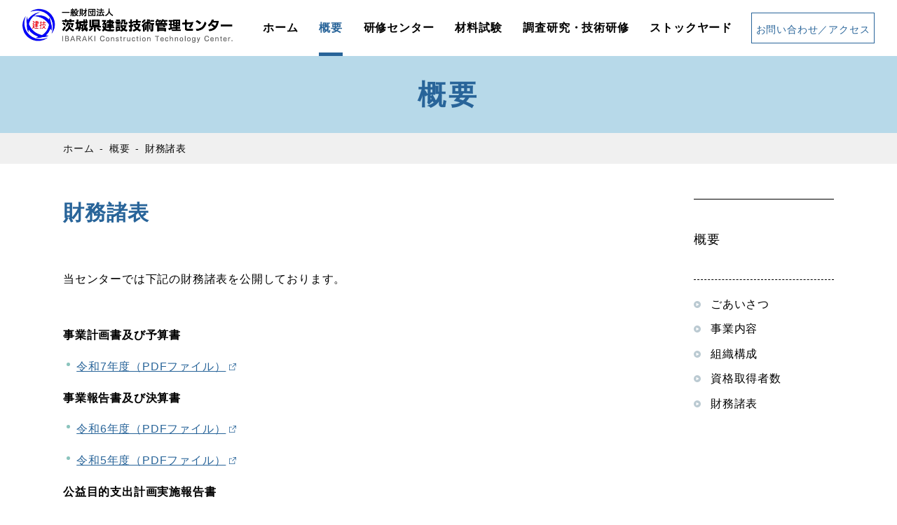

--- FILE ---
content_type: text/html
request_url: http://www.ibakengi.or.jp/about/finance/
body_size: 6820
content:
<!doctype html>
<html>
<head>
<meta charset="UTF-8">
<title>茨城県建設技術管理センター</title>
<meta name="description" content="(一財)茨城県建設技術管理センターは、材料試験、技術研修をはじめ茨城県内各地において、公共工事・公益性の高い工事に係る発生土並びに不足土工事に対応するためにストックヤードの管理・運営業務を行っています。">
<meta name="keywords" content="茨城県建設技術管理センター,調査研究,材料試験,研修センター,ストックヤード">
<meta name="viewport" content="width=device-width, user-scalable=no">
<link href="../../css/reset.css" rel="stylesheet" type="text/css"/>
<link href="../../css/pc.css" rel="stylesheet" type="text/css" media="(min-width:769px)"/>
<link href="../../css/sp.css" rel="stylesheet" type="text/css" media="(max-width:768px)"/>
<!-- jquery 3.2.1 --> 
<script src="../../js/jquery-3.2.1.min.js"></script> 
<!----スムーズスクロール----> 
<script src="../../js/smooth.js"></script>
</head>

<body class="page about">
<header>
  <div class="wrap">
    <h1 id="logo"><a href="../../"><img src="../../images/logo.png" alt="一般財団法人茨城県建設技術管理センター"></a></h1>
    <div id="gnav_main"> 
      <!-- [MAIN_MENU BLOCK] -->
      <input type="checkbox" id="navTgl" name="gnav">
      <label for="navTgl" class="open"><span></span><span></span><span></span></label>
      <label for="navTgl" class="close"></label>
      <nav class="gnav">
        <ul>
          <li><a href="../../"> <span>ホーム</span> </a> </li>
          <li class="active"><a href="../"> <span>概要</span> </a> </li>
          <li><a href="../../center/"> <span>研修センター</span> </a> </li>
          <li><a href="../../inspection/"> <span>材料試験</span> </a> </li>
          <li><a href="../../research/"> <span>調査研究・技術研修</span> </a> </li>
          <li><a href="../../stockyard/"> <span>ストックヤード</span> </a> </li>
          <li class="pc_none"><a href="../../contact/"><span>お問い合わせ／アクセス</span></a></li>
        </ul>
      </nav>
      <!-- /[MAIN_MENU BLOCK] --> 
    </div>
    <div class="btn sp_none"> <a href="../../contact/"><span>お問い合わせ／アクセス</span></a> </div>
  </div>
</header>
<div class="pc_none headerbg"></div>
<main id="content"> 
  <!-- [Title BLOCK] -->
  <div id="Title">
    <h2>概要</h2>
  </div>
  <!-- /[Title BLOCK] --> 
  <!-- [パンくずリスト] -->
  <div id="breadcrumb">
    <ul>
      <li itemscope="itemscope" itemtype="http://data-vocabulary.org/Breadcrumb"> <a href="../../" itemprop="url"> <span itemprop="title">ホーム</span> </a> </li>
      <li itemscope="itemscope" itemtype="http://data-vocabulary.org/Breadcrumb"> <a href="../" itemprop="url"> <span itemprop="title">概要</span> </a> </li>
      <li itemscope="itemscope" itemtype="http://data-vocabulary.org/Breadcrumb"> <span itemprop="title">財務諸表</span></li>
    </ul>
  </div>
  <!-- /[パンくずリスト] --> 
  
  <!-- [container BLOCK] --><!--内容ここから-->
  <div id="container"> 
    
    <!-- [main BLOCK] -->
    <div id="main">
      <div id="MainTtl">
        <h3>財務諸表</h3>
      </div>
      <section class="col1">
        <div class="textArea">
          <p>当センターでは下記の財務諸表を公開しております。</p>
          <p>&nbsp;</p>
          <h2>事業計画書及び予算書 </h2>
          <ul>
            <li><a href="./document/R7jigyoukeikaku_yosan.pdf" target="_blank">令和7年度（PDFファイル）</a></li>
          </ul>
          <h2>事業報告書及び決算書 </h2>
          <ul>
             <li><a href="./document/R6jigyouhoukoku_kessan.pdf" target="_blank">令和6年度（PDFファイル）</a></li> 
             <li><a href="./document/R5jigyouhoukoku_kessan.pdf" target="_blank">令和5年度（PDFファイル）</a></li> 
          </ul>
          <h2>公益目的支出計画実施報告書 </h2>
          <ul>
            <li><a href="./document/R6kouekimokuteki.pdf" target="_blank">令和6年度（PDFファイル）</a></li>  
            <li><a href="./document/R5kouekimokuteki.pdf" target="_blank">令和5年度（PDFファイル）</a></li>  
          </ul>
          <h2>監査報告書</h2>
          <ul>
              <li><a href="./document/R7kanjikansahoukoku.pdf" target="_blank">令和6年度（PDFファイル）</a></li>
              <li><a href="./document/R6kanjikansahoukoku.pdf" target="_blank">令和5年度（PDFファイル）</a></li>
          </ul>
        </div>
      </section>
    </div>
    <!-- /[main BLOCK] --> 
    
    <!-- [sidebar BLOCK] -->
    <div id="sidebar">
      <div class="side_inner">
        <div class="ttl"> <a href="../">
          <p>概要</p>
          </a> </div>
        
        <!-- ーーーーーーーーーーーー -->
        
        <ul>
          <li><a href="../greeting/">ごあいさつ</a></li>
          <li><a href="../business/">事業内容</a></li>
          <li><a href="../organization/">組織構成</a></li>
          <li><a href="http://www.ibakengi.or.jp/?page_id=42">資格取得者数</a></li>
          <li><a href="../finance/">財務諸表</a></li>
        </ul>
      </div>
    </div>
    <!-- /[sidebar BLOCK] --> 
    
  </div>
  <!-- /[container BLOCK] --><!--内容ここまで--> 
  
</main>
<div id="page-top"><a href="#"><span class="arrow"></span></a></div>
<footer>
  <div class="wrap">
    <div class="AddressBox">
      <p class="name"><span>一般財団法人</span>茨城県建設技術管理センター</p>
      <p>〒310-0004　茨城県水戸市青柳町4195番地<br>
        TEL：029-227-5634<br>
        FAX：029-227-8558 </p>
    </div>
    <div class="fnav">
      <nav>
        <ul>
          <li><a href="../../">ホーム</a></li>
          <li><a href="../../about/">概要</a></li>
          <li><a href="../../center/">研修センター</a></li>
        </ul>
        <ul>
          <li><a href="../../inspection/">材料試験</a></li>
          <li><a href="../../research/">調査研究・技術研修</a></li>
          <li><a href="../../stockyard/">ストックヤード</a></li>
        </ul>
        <ul>
          <li><a href="../../inspection/iso/">ISO17025認定試験所</a></li>
          <li><a href="http://www.ibakengi.or.jp/?cat=3">お知らせ一覧</a></li>
        </ul>
      </nav>
    </div>
  </div>
  <div class="CopyBox"> <small>Copyright© IBARAKI Construction Technology Center. All rights reserved.</small> </div>
</footer>
</body>
</html>


--- FILE ---
content_type: text/css
request_url: http://www.ibakengi.or.jp/css/pc.css
body_size: 55094
content:
@charset "UTF-8";
/* CSS Document */
/*---------------------------------
  
  0.ボタン

  1.header

  2.index.html（HOME）
    2.1 メインビジュアル
    2.2 お知らせ
    2.3 システム4つ
    2.4 ご案内/試験依頼書/ストックヤード
    2.5 バナー

  3.レイアウト
    3.1 内容大枠
    3.2 メニューリスト
    3.3 サイドメニュー
    
  4.common
    4.1 ページタイトル
    4.2 パンくずリスト
    4.3 見出しデザイン
    4.4 セクション中身（ul/ol/dl/table）

  5.about（概要）
    5.1 ごあいさつ
    5.2 事業内容
    5.3 組織構成
    5.4 資格取得者数
    5.5 財務諸表

  6.center（研修センター）
    6.1 貸室案内メニュー
    6.2 施設利用のご案内
    6.3 各種申込書
    6.4 貸室案内詳細

  7.inspection（材料試験）
    7.1 材料試験
    7.2 ISO17025認定試験
    7.3 試験装置
    7.4 試験依頼書
    7.5 年報

  8.research（調査研究・技術研修）
    8.1 調査研究・技術研修

  9.stockyard（ストックヤード）
    9.1 ストックヤード業務のご案内
    9.2 利用できる工事および土砂
    9.3 工事発注者の皆様へ
    9.4 工事受注者の皆様へ

  10.contact（お問い合わせ）
    10.1 お問い合わせ

  11.information（お知らせ）
    11.1 お知らせ一覧

  12.pagetop

  13.footer

---------------------------------*/
.pc_none {
  display: none;
}
/*---------------------------------

  0.ボタン

---------------------------------*/
.btn {
  text-align: center;
}
.btn a {
  background: none;
  display: block;
  padding: .8em 0;
  font-size: 0.875em;
  color: #fff;
  border: 1px solid #fff;
  position: relative;
  text-transform: uppercase;
  overflow: hidden;
  transition: all 0.5s;
}
.btn a::before, .btn a::after {
  opacity: 0;
  content: '';
  position: absolute;
  z-index: -1;
}
.btn a::before {
  background: #8BC4BD;
  opacity: 1;
  height: 100%;
  left: -45%;
  top: 0;
  transform: skew(50deg);
  transition: all 0.5s cubic-bezier(0.2, 0.95, 0.57, 0.99);
  transform-origin: top left;
  width: 0;
}
.btn a::after {
  background: #fff;
  opacity: 1;
  height: 100%;
  left: -45%;
  top: 0;
  transform: skew(50deg);
  transition: all 0.7s cubic-bezier(0.77, 0, 0.17, 1);
  transform-origin: top left;
  width: 0;
}
.btn a:hover {
  opacity: .98;
  color: #286499;
}
.btn a:hover::before {
  opacity: 1;
  height: 100%;
  width: 145%;
}
.btn a:hover::after {
  opacity: 1;
  height: 100%;
  width: 145%;
}
.btn a .arrow {
  width: 24px;
  height: 5px;
  display: block;
  padding: 0;
  position: absolute;
  right: 15px;
  top: 0;
  bottom: 0;
  margin: auto;
}
.btn a .arrow::before {
  content: '';
  width: 24px;
  height: 5px;
  background: url("../images/arrow00.svg") no-repeat;
  position: absolute;
  top: 0;
  bottom: 0;
  left: 0;
  margin: auto;
  vertical-align: middle;
  transition: all .3s;
}
.btn a:hover .arrow::before {
  background: url("../images/arrow01.svg") no-repeat;
  left: 8px;
}
/* .page 基本 */
.page .btn a {
  background: none;
  display: block;
  padding: .8em 0;
  font-size: 0.875em;
  color: #286499;
  border: 1px solid #286499;
  position: relative;
  text-transform: uppercase;
  overflow: hidden;
  transition: all 0.5s;
}
.page .btn a::before, .page .btn a::after {
  opacity: 0;
  content: '';
  position: absolute;
  z-index: -1;
}
.page .btn a::before {
  background: #8BC4BD;
  opacity: 1;
  height: 100%;
  left: -45%;
  top: 0;
  transform: skew(50deg);
  transition: all 0.5s cubic-bezier(0.2, 0.95, 0.57, 0.99);
  transform-origin: top left;
  width: 0;
}
.page .btn a::after {
  background: #286499;
  opacity: 1;
  height: 100%;
  left: -45%;
  top: 0;
  transform: skew(50deg);
  transition: all 0.7s cubic-bezier(0.77, 0, 0.17, 1);
  transform-origin: top left;
  width: 0;
}
.page .btn a:hover {
  opacity: .98;
  color: #fff;
}
.page .btn a:hover::before {
  opacity: 1;
  height: 100%;
  width: 145%;
}
.page .btn a:hover::after {
  opacity: 1;
  height: 100%;
  width: 145%;
}
.page .btn a .arrow, .page .btn a .pdf {
  width: 24px;
  height: 5px;
  display: block;
  padding: 0;
  position: absolute;
  right: 15px;
  top: 0;
  bottom: 0;
  margin: auto;
}
.page .btn a .arrow::before {
  content: '';
  width: 24px;
  height: 5px;
  background: url("../images/arrow00.svg") no-repeat;
  position: absolute;
  top: 0;
  bottom: 0;
  left: 0;
  margin: auto;
  vertical-align: middle;
  transition: all .3s;
}
.page .btn a:hover .arrow::before {
  background: url("../images/arrow02.svg") no-repeat;
  left: 8px;
}
.page .btn a .pdf::before {
  content: '';
  width: 15px;
  height: 15px;
  background: url("../images/icon_pdf00.svg") no-repeat;
  position: absolute;
  top: 0;
  bottom: 0;
  left: 0;
  margin: auto;
  vertical-align: middle;
  transition: all .3s;
}
.page .btn a:hover .pdf::before {
  background: url("../images/icon_pdf02.svg") no-repeat;
  left: 8px;
}
.page .btn a[target="_blank"] .arrow::before {
  content: '';
  width: 10px;
  height: 10px;
  background: url("../images/icon_blank00.svg") no-repeat;
  position: absolute;
  top: 0;
  bottom: 0;
  left: 0;
  margin: auto;
  vertical-align: middle;
  transition: all .3s;
}
.page .btn a[target="_blank"]:hover .arrow::before {
  background: url("../images/icon_blank02.svg") no-repeat;
  left: 8px;
}
/*---------------------------------

  1.header

---------------------------------*/
header {
  position: relative;
  background: #fff;
}
header .wrap {
  width: 100%;
  min-width: 1000px;
  height: 5em;
  margin: 0 auto;
  padding: 0 2.5%;
  display: -webkit-box;
  display: -webkit-flex;
  display: -ms-flexbox;
  display: flex;
  -webkit-box-pack: justify;
  -webkit-justify-content: space-between;
  -ms-flex-pack: justify;
  justify-content: space-between;
  -webkit-box-align: center;
  -webkit-align-items: center;
  -ms-flex-align: center;
  align-items: center;
}
/* logo */
header h1#logo {
  width: 300px;
  margin-right: 1em;
}
header h1#logo img {
  width: 100%;
}
/*  
  gnav_main
---------------------------------*/
header #gnav_main {
  width: 41.875em;
}
header #gnav_main #navTgl, header #gnav_main label {
  display: none;
}
header #gnav_main .gnav ul {
  display: -webkit-box;
  display: -webkit-flex;
  display: -ms-flexbox;
  display: flex;
  -webkit-box-pack: justify;
  -webkit-justify-content: space-between;
  -ms-flex-pack: justify;
  justify-content: space-between;
  -webkit-box-align: center;
  -webkit-align-items: center;
  -ms-flex-align: center;
  align-items: center;
  position: relative;
}
header #gnav_main .gnav ul li.active {
  position: relative;
}
header #gnav_main .gnav ul li.active a {
  color: #286499;
}
header #gnav_main .gnav ul li.active::before {
  content: '';
  width: 100%;
  height: 5px;
  background: #286499;
  position: absolute;
  left: 0;
  right: 0;
  bottom: -1.72em;
  margin: auto;
  transform: scale(1, 1);
}
header #gnav_main .gnav ul li {
  position: relative;
}
header #gnav_main .gnav ul li::before {
  content: '';
  width: 100%;
  height: 5px;
  background: #286499;
  position: absolute;
  left: 0;
  right: 0;
  bottom: -1.72em;
  margin: auto;
  transform: scale(0, 1);
  transform-origin: right top;
  transition: transform .3s;
}
header #gnav_main .gnav ul li:hover::before {
  transform-origin: left top;
  transform: scale(1, 1);
}
header #gnav_main .gnav ul li a {
  display: inline-block;
  color: #000;
  font-weight: bold;
  transition: .3s;
  position: relative;
}
header #gnav_main .gnav ul li a:hover {
  opacity: 1;
  color: #286499;
}
/* お問合わせボタン */
header .btn {
  width: 11em;
  text-align: center;
}
header .btn a {
  display: block;
  width: 100%;
  height: 3.125em;
  color: #fff;
  background: #286499;
  border: 1px solid #286499;
}
/*==================================================================
	2.index.html（HOME）
==================================================================*/
/*---------------------------------

  2.1 メインビジュアル

---------------------------------*/
.home #MainVisual_wrap {
  width: 100%;
  position: relative;
}
/* 職員採用試験 */
.home #MainVisual_wrap .wrap {
  display: flex;
  justify-content: flex-end;
  align-items: center;
  position: absolute;
  top: 0;
  left: 0;
  right: 0;
  bottom: 0;
  margin: auto;
  max-width: 1280px;
  width: 90%;
  z-index: 10;
}
.home #MainVisual_wrap .wrap .box {
  background: #fff;
  padding: 50px;
  max-width: 600px;
  margin-top: 50px;
}
.home #MainVisual_wrap .wrap .box h2 {
  margin-bottom: 30px;
  font-size: 1.563em;
  color: #286499;
}
.home #MainVisual_wrap .wrap .box .txt {
  line-height: 1.8;
  text-align: justify;
  margin: 20px 0;
}
.home #MainVisual_wrap .wrap .box .txt strong {
  display: block;
  color: #CA0003;
}
.home #MainVisual_wrap .wrap .box .btn {
  margin: 0 auto;
  width: 80%;
}
.home #MainVisual_wrap .wrap .box .btn a {
  color: #286499;
  border: 1px solid #286499;
}
.home #MainVisual_wrap .wrap .box .btn a::before {
  background: #8BC4BD;
}
.home #MainVisual_wrap .wrap .box .btn a::after {
  background: #286499;
}
.home #MainVisual_wrap .wrap .box .btn a:hover {
  color: #fff;
}
.home #MainVisual_wrap .wrap .box .btn a:hover::before {
  width: 145%;
}
.home #MainVisual_wrap .wrap .box .btn a:hover::after {
  width: 145%;
}
.home #MainVisual_wrap .wrap .box .btn a .arrow::before {
  background: url("../images/arrow01.svg") no-repeat;
}
.home #MainVisual_wrap .wrap .box .btn a:hover .arrow::before {
  background: url("../images/arrow02.svg") no-repeat;
}
/*  
  重要なお知らせ
---------------------------------*/
.home .important_box {
  width: 100%;
}
.home .important_box .outer__box {
  width: 100%;
  margin: 0 auto;
  padding: 0;
  background: #fff;
  border: 5px solid #C50000;
  text-align: center;
  position: relative;
  z-index: 1;
}
.home .important_box .outer__box p.ttl {
  color: #fff;
  background: #C50000;
  font-size: 20px;
  font-weight: bold;
  padding: 15px;
}
.home .important_box .outer__box .inner {
  padding: 20px;
}
.home .important_box .outer__box .btn {
  margin: 20px auto 0;
  max-width: 300px;
}
.home .important_box .outer__box .btn a {
  display: block;
  color: #C50000;
  border: 1px solid #C50000;
}
.home .important_box .outer__box .btn a::after {
  background: #C50000;
}
.home .important_box .outer__box .btn a:hover {
  color: #fff;
}
.home .important_box .outer__box .btn a .arrow::before {
  content: '';
  width: 24px;
  height: 5px;
  background: url("../images/arrow00.svg") no-repeat;
  position: absolute;
  top: 0;
  bottom: 0;
  left: 0;
  margin: auto;
  vertical-align: middle;
  transition: all .3s;
}
.home .important_box .outer__box .btn a:hover .arrow::before {
  background: url("../images/arrow02.svg") no-repeat;
  left: 8px;
}
/*  
  JABtesting
---------------------------------*/
.home #MainVisual_wrap #JAB_box {
  width: 300px;
  padding: 1.875em;
  background: #fff;
  border: 3px solid #000;
  display: -webkit-box;
  display: -webkit-flex;
  display: -ms-flexbox;
  display: flex;
  -webkit-box-pack: justify;
  -webkit-justify-content: space-between;
  -ms-flex-pack: justify;
  justify-content: space-between;
  position: absolute;
  top: 3.125em;
  left: 2.5%;
  z-index: 1;
}
.home #MainVisual_wrap #JAB_box figure {
  width: 100px;
}
.home #MainVisual_wrap #JAB_box .txt {
  width: 120px;
}
.home #MainVisual_wrap #JAB_box .txt p {
  font-size: 1.250em;
  font-weight: bold;
}
.home #MainVisual_wrap #JAB_box .txt span {
  display: block;
  margin: 0.938em 0;
}
.home #MainVisual_wrap #JAB_box .txt a {
  display: block;
  width: 120px;
  line-height: 1.5em;
  text-align: center;
  letter-spacing: 0;
  color: #286499;
  border: 1px solid #286499;
}
.home #MainVisual_wrap #JAB_box .txt a::after {
  background: #286499;
}
.home #MainVisual_wrap #JAB_box .txt a:hover {
  color: #fff;
}
/*  
  slider
---------------------------------*/
.home #MainVisual_wrap ul.slider li.img {
  width: 100%;
  height: 600px;
}
.home #MainVisual_wrap ul.slider li.top01 {
  background: url("../images/top_01.jpg") no-repeat center;
  background-size: cover;
}
.home #MainVisual_wrap ul.slider li.top02 {
  background: url("../images/top_02.jpg") no-repeat center;
  background-size: cover;
}
.home #MainVisual_wrap ul.slider li.top03 {
  background: url("../images/top_03.jpg") no-repeat center;
  background-size: cover;
}
.home #MainVisual_wrap ul.slider li.top04 {
  background: url("../images/top_04.jpg") no-repeat center;
  background-size: cover;
}
.home #MainVisual_wrap ul.slider li.top05 {
  background: url("../images/top_05.jpg") no-repeat center;
  background-size: cover;
}
.home #MainVisual_wrap ul.slider li.top06 {
  background: url("../images/top_06.jpg") no-repeat center;
  background-size: cover;
}
/*---------------------------------

  2.2 お知らせ

---------------------------------*/
/* バナー */
.home #content .bunner {
  /* margin: 50px auto; */
  margin: 0 auto;
  margin-top: 20px;
}
.home #content .bunner figure {
  max-width: 750px;
  width: 80%;
  margin: 0 auto;
}
.home #content .con1 .wrap {
  width: 90%;
  max-width: 1100px;
  min-height: 250px;
  margin: 3.125em auto;
  display: -webkit-box;
  display: -webkit-flex;
  display: -ms-flexbox;
  display: flex;
  background: #F0F0F0;
  margin-top: 30px;
}
/*  
  タイトル
---------------------------------*/
.home #content .con1 .wrap .title {
  width: 22.727272727272727%;
  padding: 3.125em;
  text-align: center;
  background: #286499;
  position: relative;
  display: -webkit-box;
  display: -webkit-flex;
  display: -ms-flexbox;
  display: flex;
  -webkit-box-align: end;
  -webkit-align-items: flex-end;
  -ms-flex-align: end;
  align-items: flex-end;
}
.home #content .con1 .wrap .title h2 {
  width: 100%;
  height: 1.5em;
  font-size: 1.25em;
  font-weight: normal;
  color: #fff;
  position: absolute;
  top: 0;
  left: 0;
  right: 0;
  bottom: 0;
  margin: auto;
}
.home #content .con1 .wrap .title .btn {
  width: 100%;
}
/*  
  お知らせボックス
---------------------------------*/
.home #content .con1 .wrap .infoBox {
  width: 77.27272727272727%;
  padding: 1.5em 3.125em 1.5em 4.375em;
  display: -webkit-box;
  display: -webkit-flex;
  display: -ms-flexbox;
  display: flex;
  flex-wrap: wrap;
  align-content: center;
  align-items: center;
}
.home #content .con1 .wrap .infoBox dl {
  width: 100%;
  margin: 0 0 1.25em;
}
.home #content .con1 .wrap .infoBox dl:last-child {
  margin: 0 0 0;
}
.home #content .con1 .wrap .infoBox dl a {
  display: -webkit-box;
  display: -webkit-flex;
  display: -ms-flexbox;
  display: flex;
  justify-content: space-between;
}
.home #content .con1 .wrap .infoBox dl dt {
  width: 100px;
  text-align: center;
  position: relative;
}
.home #content .con1 .wrap .infoBox dl dt::before {
  content: '';
  width: 15px;
  height: 15px;
  background: url("../images/arrow03.svg") no-repeat;
  position: absolute;
  top: .25em;
  left: -1.2em;
}
.home #content .con1 .wrap .infoBox dl dt p {
  font-size: 0.938em;
  color: #000;
}
.home #content .con1 .wrap .infoBox dl dt span {
  display: block;
  color: #fff;
  line-height: 1.7;
  font-size: 0.688em;
  background: #ccc;
}
.home #content .con1 .wrap .infoBox dl dt span.topics {
  background: #C6964C;
}
.home #content .con1 .wrap .infoBox dl dt span.news {
  background: #BF5E86;
}
.home #content .con1 .wrap .infoBox dl dd {
  width: 80%;
  color: #000;
  text-align: justify;
}
.home #content .con1 .wrap .infoBox dl dd strong {
  margin-bottom: 5px;
  display: block;
  transition: all .3s;
}
.home #content .con1 .wrap .infoBox dl dd p {
  font-size: 14px;
  line-height: 1.5;
}
.home #content .con1 .wrap .infoBox dl a:hover {
  opacity: 1;
}
.home #content .con1 .wrap .infoBox dl a:hover dd strong {
  text-decoration: underline;
  color: #286499;
}
/*  
  職員採用試験
---------------------------------*/
.home #content .con1 .wrap2 {
  margin: auto;
  max-width: 1280px;
  width: 90%;
}
.home #content .con1 .wrap2 .box {
	border: 10px solid #eee;
  background: #fff;
  padding: 50px;
  max-width: 500px;
  margin: 30px auto;
	text-align: center;
}
.home #content .con1 .wrap2 .box h2 {
  margin-bottom: 30px;
  font-size: 1.563em;
  color: #286499;
}
.home #content .con1 .wrap2 .box .txt {
  line-height: 1.8;
  margin: 20px 0;
}
.home #content .con1 .wrap2 .box .txt strong {
  display: block;
  color: #CA0003;
}
.home #content .con1 .wrap2 .box .btn {
  margin: 0 auto;
  width: 80%;
}
.home #content .con1 .wrap2 .box .btn a {
  color: #286499;
  border: 1px solid #286499;
}
.home #content .con1 .wrap2 .box .btn a::before {
  background: #8BC4BD;
}
.home #MainVisual_wrap .wrap .box .btn a::after {
  background: #286499;
}
.home #MainVisual_wrap .wrap .box .btn a:hover {
  color: #fff;
}
.home #MainVisual_wrap .wrap .box .btn a:hover::before {
  width: 145%;
}
.home #MainVisual_wrap .wrap .box .btn a:hover::after {
  width: 145%;
}
.home #MainVisual_wrap .wrap .box .btn a .arrow::before {
  background: url("../images/arrow01.svg") no-repeat;
}
.home #MainVisual_wrap .wrap .box .btn a:hover .arrow::before {
  background: url("../images/arrow02.svg") no-repeat;
}
/*---------------------------------

  2.3 システム4つ

---------------------------------*/
.home #content .con2 {
  background: #286499;
}
.home #content .con2 .wrap {
  width: 100%;
  max-width: 1520px;
  height: 350px;
  margin: 0 auto;
  display: -webkit-box;
  display: -webkit-flex;
  display: -ms-flexbox;
  display: flex;
  -webkit-box-pack: justify;
  -webkit-justify-content: space-between;
  -ms-flex-pack: justify;
  justify-content: space-between;
}
/*  
  systemBox
---------------------------------*/
.home #content .con2 .wrap .systemBox {
  width: 100%;
  padding: 2.5em 2.5% 0;
  text-align: center;
  border-right: 1px solid #6892B8;
}
.home #content .con2 .wrap .systemBox:last-child {
  border-right: none;
}
.home #content .con2 .wrap .systemBox figure {
  width: 85px;
  margin: 0 auto;
}
.home #content .con2 .wrap .systemBox > p {
  margin: 1.250em 0 2em;
  line-height: 1.650em;
  font-size: 1.250em;
  font-weight: bold;
  color: #fff;
}
.home #content .con2 .wrap .systemBox .btn {
  width: 100%;
  max-width: 200px;
  margin: 0 auto;
}
/*---------------------------------

  2.4 ご案内/試験依頼書/ストックヤード

---------------------------------*/
.home #content .con3 .wrap {
  width: 95%;
  max-width: 1100px;
  margin: 3.125em auto;
  display: -webkit-box;
  display: -webkit-flex;
  display: -ms-flexbox;
  display: flex;
  -webkit-box-pack: justify;
  -webkit-justify-content: space-between;
  -ms-flex-pack: justify;
  justify-content: space-between;
}
.home #content .con3 .wrap .Box {
  width: 31%;
  min-height: 320px;
  position: relative;
  overflow: hidden;
}
.home #content .con3 .wrap .Box p.ttl {
  width: 100%;
  font-size: 1.25em;
  text-align: center;
  font-weight: bold;
  margin-bottom: 50px;
}
.home #content .con3 .wrap .Box .btnwrap {
  width: 100%;
  text-align: center;
}
.home #content .con3 .wrap .Box .btn {
  width: 100%;
  margin-bottom: .5em;
}
/*  
  試験依頼書
---------------------------------*/
.home #content .con3 .wrap .Box.TestRequest {
  padding: 2.5em;
  border: 3px solid #000;
}
.home #content .con3 .wrap .Box.TestRequest .btn a {
  display: block;
  color: #286499;
  border: 1px solid #286499;
}
.home #content .con3 .wrap .Box.TestRequest .btn a::after {
  background: #286499;
}
.home #content .con3 .wrap .Box.TestRequest .btn a:hover {
  color: #fff;
}
.home #content .con3 .wrap .Box.TestRequest .btn a .arrow::before {
  content: '';
  width: 24px;
  height: 5px;
  background: url("../images/arrow00.svg") no-repeat;
  position: absolute;
  top: 0;
  bottom: 0;
  left: 0;
  margin: auto;
  vertical-align: middle;
  transition: all .3s;
}
.home #content .con3 .wrap .Box.TestRequest .btn a:hover .arrow::before {
  background: url("../images/arrow02.svg") no-repeat;
  left: 8px;
}
/*  
  ストックヤード
---------------------------------*/
.home #content .con3 .wrap .Box.Stockyard {
  background: #286499;
  padding: 2.5em;
}
.home #content .con3 .wrap .Box.Stockyard p.ttl {
  color: #fff;
}
.home #content .con3 .wrap .Box.Stockyard .btnwrap {}
/*  
  ご案内
---------------------------------*/
.home #content .con3 .wrap .Box.scheduleBox {
  background: #FFFF7D;
}
.home #content .con3 .wrap .scheduleBox::after {
  content: '';
  width: 100%;
  height: 100%;
  display: block;
  background: url("../images/schedule_bg.png") no-repeat center;
  background-size: cover;
  transition: all 0.3s;
  position: absolute;
  top: 0;
  left: 0;
  z-index: 0;
}
.home #content .con3 .wrap .scheduleBox .bg {
  min-height: 320px;
  padding: 2.5em;
  position: relative;
  z-index: 1;
}
.home #content .con3 .wrap .scheduleBox .bg p.ttl {
  color: #286499;
}
.home #content .con3 .wrap .scheduleBox .btnwrap {
  text-align: center;
}
.home #content .con3 .wrap .scheduleBox .btn a {
  display: block;
  color: #286499;
  border: 1px solid #286499;
}
.home #content .con3 .wrap .scheduleBox .btn a::after {
  background: #286499;
}
.home #content .con3 .wrap .scheduleBox .btn a:hover {
  color: #fff;
}
.home #content .con3 .wrap .scheduleBox .btn a .arrow::before {
  content: '';
  width: 24px;
  height: 5px;
  background: url("../images/arrow00.svg") no-repeat;
  position: absolute;
  top: 0;
  bottom: 0;
  left: 0;
  margin: auto;
  vertical-align: middle;
  transition: all .3s;
}
.home #content .con3 .wrap .scheduleBox .btn a:hover .arrow::before {
  background: url("../images/arrow02.svg") no-repeat;
  left: 8px;
}
.home #content .con3 .wrap .scheduleBox .btn.pdf a .arrow::before {
  content: '';
  width: 15px;
  height: 15px;
  background: url("../images/icon_pdf00.svg") no-repeat;
  position: absolute;
  top: 0;
  bottom: 0;
  left: 0;
  margin: auto;
  vertical-align: middle;
  transition: all .3s;
}
.home #content .con3 .wrap .scheduleBox .btn.pdf a:hover .arrow::before {
  background: url("../images/icon_pdf02.svg") no-repeat;
  left: 8px;
}
/*---------------------------------

  2.5 バナー

---------------------------------*/
.home #content .con4 ul {
  width: 85%;
  max-width: 1100px;
  margin: 5em auto;
  display: -webkit-box;
  display: -webkit-flex;
  display: -ms-flexbox;
  display: flex;
  justify-content: space-between;
  list-style: none;
}
.home #content .con4 ul li {
  width: 207px;
}
.home #content .con4 ul li img {
  width: 100%;
}
/*==================================================================
	3.レイアウト
==================================================================*/
/*---------------------------------

  3.1 内容大枠

---------------------------------*/
.page #content #container {
  width: 95%;
  max-width: 1100px;
  margin: 3.125em auto 0;
  display: flex;
  justify-content: space-between;
}
.page #content #container #main {
  width: 830px;
  margin-right: 1.250em;
  padding-bottom: 6.250em;
}
.page #content #container #sidebar {
  width: 200px;
}
/*---------------------------------

  3.2 メニューリスト

---------------------------------*/
.page #content #Menu_list {
  width: 100%;
  margin-bottom: 2.5em;
}
.page #content #Menu_list ul {
  list-style: none;
  display: flex;
  flex-wrap: wrap;
  justify-content: space-between;
}
.page #content #Menu_list ul li {
  width: 47%;
  margin-bottom: 4%;
}
.page #content #Menu_list ul li::before {
  content: none;
}
.page #content #Menu_list ul li a {
  display: block;
  position: relative;
}
.page #content #Menu_list ul li .ttl {
  padding-bottom: 0.938em;
  border-bottom: 1px solid #81BCD8;
  position: relative;
}
.page #content #Menu_list ul li .ttl span {
  width: 100%;
  display: block;
  padding-left: 1.5em;
  font-size: 1.25em;
  font-weight: bold;
  color: #1A1A1A;
  position: relative;
  transition: all .3s;
}
.page #content #Menu_list ul li .ttl::before, .page #content #Menu_list ul li .ttl span::before {
  content: '';
  width: 5px;
  height: 30px;
  position: absolute;
  top: 0;
  left: 0;
  bottom: 0;
  margin: auto;
}
.page #content #Menu_list ul li .ttl::before {
  background: #286499;
}
.page #content #Menu_list ul li .ttl span::before {
  background: #81BCD8;
  left: 5px;
}
.page #content #Menu_list ul li .ttl span::after {
  content: '';
  width: 24px;
  height: 6px;
  background: url("../images/arrow01.svg") no-repeat;
  position: absolute;
  top: 0;
  right: 15px;
  bottom: 0;
  margin: auto;
  transition: all .3s;
}
.page #content #Menu_list ul li a:hover {
  opacity: 1;
}
.page #content #Menu_list ul li a:hover .ttl span {
  color: #286499;
}
.page #content #Menu_list ul li a:hover .ttl span::after {
  right: 0px;
}
.page #content #Menu_list ul li .textArea {
  margin: 0.714em 0 0;
  font-size: 0.855em;
  line-height: 1.6;
  text-align: justify;
  color: #333;
}
/*---------------------------------

  3.3 サイドメニュー

---------------------------------*/
/*
  親ページ
---------------------------------*/
.page #content #sidebar .side_inner .ttl {
  border-top: 1px solid;
  border-bottom: 1px dotted;
}
.page #content #sidebar .side_inner .ttl {
  border-top: 1px solid;
  border-bottom: 1px dashed;
}
.page #content #sidebar .side_inner .ttl a {
  padding: 2.5em 0;
  font-size: 1.125em;
  display: block;
  color: #000;
}
.page #content #sidebar .side_inner .ttl a:hover {
  opacity: 1;
  color: #286499;
}
/*
  子ページリスト
---------------------------------*/
.page #content #sidebar .side_inner ul {
  list-style: none;
  /*font-size: 0.875em;*/
  margin-top: 1.429em;
}
.page #content #sidebar .side_inner ul li {
  padding-left: 1.5em;
  position: relative;
  margin: 0.714em 0;
}
.page #content #sidebar .side_inner ul li::before {
  content: '';
  width: 10px;
  height: 10px;
  background: url("../images/arrow04.svg") no-repeat;
  position: absolute;
  top: 7px;
  left: 0;
  transition: all .3s;
}
.page #content #sidebar .side_inner ul li a {
  color: #000;
  display: block;
}
.page #content #sidebar .side_inner ul li ul.child {
  margin: 0;
}
.page #content #sidebar .side_inner ul li ul.child li {
  padding-left: 1.5em;
  position: relative;
}
.page #content #sidebar .side_inner ul li ul.child li::before {
  content: '';
  width: 6px;
  height: 6px;
  background: url("../images/arrow05.svg") no-repeat;
  position: absolute;
  top: 0;
  left: 0;
  bottom: 0;
  margin: auto;
  transition: all .3s;
}
.page #content #sidebar .side_inner ul li a:hover {
  opacity: 1;
  color: #286499;
}
.page #content #sidebar .side_inner ul li ul.child li:hover::before {
  left: 5px;
}
/*==================================================================
	4.common
==================================================================*/
/*---------------------------------

  4.1 ページタイトル

---------------------------------*/
.page #Title {
  width: 100%;
  height: 110px;
  background: #B7D9E9;
  text-align: center;
}
.page #Title h2 {
  line-height: 110px;
  color: #286499;
  font-size: 2.5em;
  letter-spacing: 4px;
}
/*---------------------------------

  4.2 パンくずリスト

---------------------------------*/
.page #breadcrumb {
  width: 100%;
  background: #F0F0F0;
}
.page #breadcrumb ul {
  width: 1100px;
  padding: 10px 0;
  margin: 0 auto;
  text-align: left;
}
.page #breadcrumb ul li {
  font-size: 0.875em;
  display: inline;
  list-style: none;
}
.page #breadcrumb ul li:after {
  content: '-';
  padding: 0 3px;
  color: #141414;
}
.page #breadcrumb ul li:last-child:after {
  content: '';
}
.page #breadcrumb ul li a {
  text-decoration: none;
  color: #141414;
}
.page #breadcrumb ul li a:hover {
  text-decoration: underline;
}
/*---------------------------------

  4.3 見出しデザイン

---------------------------------*/
/*
  h3（現在のページ見出し）
---------------------------------*/
.page #MainTtl {
  margin-bottom: 3.750em;
}
.page #MainTtl h3 {
  padding: 0;
  margin: 0;
  font-size: 1.875em;
  color: #286499;
  border: none;
  line-height: 1.3;
}
.page #MainTtl h3::before {
  content: none;
}
.page h3 {
  padding: 1.5em 0 .9em;
  margin-bottom: 1.9em;
  font-size: 1.563em;
  color: #286499;
  border-top: 1px dashed #BBCAD2;
  position: relative;
}
.page h3::before {
  content: '';
  width: 60px;
  height: 5px;
  background-color: #BBCAD2;
  display: block;
  position: absolute;
  left: 0;
  bottom: 0;
}
/*
  h4（内容大見出し）
---------------------------------*/
.page .h4ttl {
  margin: 0 0 1.875em;
  position: relative;
}
.page .h4ttl::before {
  content: '';
  background-color: #BBCAD2;
  display: block;
  position: absolute;
  left: 0;
  width: 100%;
  height: 1px;
  top: 0;
  bottom: 0;
  margin: auto;
}
.page h4 {
  padding: 0 0.833em 0 1.667em;
  font-size: 1.125em;
  position: relative;
  display: inline-block;
  background-color: #fff;
}
.page h4::before, .page h4::after {
  content: '';
  width: 5px;
  height: 30px;
  position: absolute;
  top: 0;
  left: 0;
  bottom: 0;
  margin: auto;
}
.page h4::before {
  background: #286499;
}
.page h4::after {
  background: #81BCD8;
  left: 5px;
}
/*
  h5（内容小見出し）
---------------------------------*/
.page h5 {
  margin-bottom: 20px;
  color: #4BA0C8;
  font-size: 110%;
}
/*---------------------------------

  4.4 セクション中身（ul/ol/dl/table）

---------------------------------*/
.page section {
  margin-bottom: 50px;
  margin-bottom: 6.250em;
}
.page section .section {
  margin-bottom: 3.125em;
}
.page section:last-child {
  margin-bottom: 0;
}
.page section .section:last-of-type {
  margin-bottom: 0;
}
.page section .textArea + .section {
  margin-top: 2.5em;
}
/*  
  テキスト
---------------------------------*/
.page section .textArea {
  text-align: justify;
  line-height: 2;
}
.page section .textArea p {
  margin-bottom: 1em;
}
.page section .textArea p:last-of-type {
  margin-bottom: 0;
}
/*  
  リンク
---------------------------------*/
.page section p a, .page section li a, .page section dl a, .page section table a {
  color: #286499;
  text-decoration: underline;
  position: relative;
}
.page section p a:hover, .page section li a:hover, .page section dl a:hover, .page section table a:hover {
  opacity: 1;
  text-decoration: none;
}
.page section p a.pdf, .page section p a[target="_blank"], .page section li a.pdf, .page section li a[target="_blank"] {
  padding-right: 15px;
  margin-right: 10px;
  display: inline-block;
  color: #286499;
  text-decoration: underline;
  position: relative;
}
.page section p a.pdf:hover, .page section p a[target="_blank"]:hover, .page section li a.pdf:hover, .page section li a[target="_blank"]:hover {
  opacity: 1;
  text-decoration: none;
}
.page section p a.pdf::before, .page section li a.pdf::before {
  content: '';
  width: 10px;
  height: 13px;
  background: url("../images/icon_pdf01.svg") no-repeat;
  position: absolute;
  top: 0;
  bottom: 0;
  right: 0;
  margin: auto;
}
.page section p a[target="_blank"]::before, .page section li a[target="_blank"]::before {
  content: '';
  width: 10px;
  height: 10px;
  background: url("../images/icon_blank01.svg") no-repeat;
  position: absolute;
  top: 0;
  bottom: 0;
  right: 0;
  margin: auto;
}
/*  
  ul li
---------------------------------*/
.page section ul {
  list-style: none;
  margin: .8em 0;
}
.page section ul > li {
  margin-bottom: .8em;
  padding-left: 1.2em;
  position: relative;
}
.page section ul > li:last-child {
  margin-bottom: 0;
}
.page section ul > li::before {
  content: '';
  width: 5px;
  height: 5px;
  border-radius: 50%;
  background: #8BC4BD;
  position: absolute;
  top: 10px;
  left: 5px;
}
/*  
  ol li
---------------------------------*/
.page section ol {
  margin-top: 1em;
  margin-left: 1.5em;
}
.page section ol li {
  margin-bottom: .8em;
}
/*  
  dl dt dd
---------------------------------*/
.page section dl {
  display: flex;
  flex-wrap: wrap;
}
.page section dl dt {
  width: 15%;
  margin-right: 20px;
  padding-bottom: 20px;
  font-weight: bold;
}
.page section dl dd {
  width: 80%;
  padding-bottom: 20px;
}
/*  
  table
---------------------------------*/
.page section table {
  width: 100%;
  border: 0;
}
.page section table th, .page section table td {
  border: 1px solid #BBCAD2;
  padding: .8em 1em;
  vertical-align: middle;
}
.page section table th {
  /*	width: 25%;*/
  text-align: left;
  color: #666;
  background: #f4f4f4;
}
.page section table td {
  /*	width: 75%;*/
}
.page section table + .textArea {
  margin-top: 10px;
  font-size: 14px;
  line-height: 1.5;
}
.page section .textArea + table {
  margin-top: 2em;
}
/*  
  figure > img
---------------------------------*/
figure img {
  width: 100%;
  vertical-align: bottom;
}
/*==================================================================
	5.about（概要）
==================================================================*/
/*---------------------------------

	5.1 ごあいさつ

---------------------------------*/
.about.greeting #container .col1 {
  display: flex;
  justify-content: space-between;
}
.about.greeting #container .col1 .textArea {
  width: 75%;
  margin-right: 2em;
}
.about.greeting #container .col1 figure {
  width: 24%;
}
.about.greeting #container .col1 figure figcaption {
  margin-top: 1em;
  font-size: 0.875em;
}
/*---------------------------------

	5.2 事業内容

---------------------------------*/
.about.business #container .btn {
  width: 60%;
  margin: 2.5em auto 0;
}
/*---------------------------------

	5.3 組織構成

---------------------------------*/
.about.organization #container .btn {
  width: 60%;
  margin: 2.5em auto 0;
}
/*---------------------------------

	5.4 資格取得者数

---------------------------------*/
.about.qualification #container table {
  width: 80%;
}
.about.qualification #container table td:nth-of-type(2), .about.qualification #container table th:nth-of-type(2) {
  text-align: center;
}
/*---------------------------------

	5.5 財務諸表

---------------------------------*/
/*==================================================================
	6.center（研修センター）
==================================================================*/
/*---------------------------------

	6.1 貸室案内メニュー

---------------------------------*/
.center #container section .img_menu {
  display: flex;
  justify-content: space-between;
}
.center #container section .img_menu .box {
  width: 32%;
}
.center #container section .img_menu .box a {
  display: block;
}
.center #container section .img_menu .box figure {
  overflow: hidden;
}
.center #container section .img_menu .box figure img {
  transition: all .3s;
}
.center #container section .img_menu .box p.ttl {
  padding: 10px 5px;
  color: #000;
  border-bottom: 1px solid #81BCD8;
  position: relative;
  transition: all .3s;
}
.center #container section .img_menu .box p.ttl::after {
  content: '';
  width: 6px;
  height: 6px;
  background: url(../images/arrow05.svg) no-repeat;
  position: absolute;
  top: 0;
  right: 0;
  bottom: 0;
  margin: auto;
  transition: all .3s;
}
.center #container section .img_menu .box a:hover figure img {
  transform: scale(1.1);
}
.center #container section .img_menu .box a:hover p {
  color: #286499;
}
/*---------------------------------

	6.2 施設利用のご案内

---------------------------------*/
/*
  PDFはこちら
---------------------------------*/
.center.guide section.dl {
  margin-bottom: 40px;
}
.center.guide section.dl .btnwrap {
  width: 100%;
  display: flex;
  justify-content: space-between;
  flex-wrap: wrap;
}
.center.guide section.dl .btn {
  width: 49%;
  margin-bottom: 2%;
}
/*
  利用時間料金等
---------------------------------*/
.center.guide section table th, .center.guide section table td {
  width: auto;
  text-align: center;
}
/* sec1 */
.center.guide section.col2 .section.sec1 {
  display: flex;
  justify-content: space-between;
}
.center.guide section.col2 .section.sec1 .wrap {
  width: 60%;
}
.center.guide section.col2 .section.sec1 figure {
  width: 35%;
}
/* sec3 */
.center.guide section.col2 .section.sec3 dl dt {
  width: auto;
}
.center.guide section.col2 .section.sec3 dl dd {
  width: auto;
}
/* sec5 */
.center.guide section.col2 .section.sec5 .kouza {
  margin-top: 20px;
}
.center.guide section.col2 .section.sec5 .kouza dl {
  padding: 20px 20px 0;
  border: 1px solid #ccc;
  line-height: 2;
}
.center.guide section.col2 .section.sec5 .kouza dl + p {
  margin-top: 10px;
}
/*
  お問合わせ
---------------------------------*/
.center.guide section.col7 {
  padding-top: 40px;
  border-top: 1px dashed #BBCAD2;
}
.center.guide section.col7 dl {
  margin: 20px 0 30px;
  line-height: 2;
}
.center.guide section.col7 p.kaisei {
  text-align: right;
}
/*---------------------------------

	6.3 各種申込書

---------------------------------*/
.center.application section table th, .center.application section table td {
  width: auto;
}
.center.application section table th {
  text-align: center;
}
/*---------------------------------

	6.4 貸室案内詳細

---------------------------------*/
.center.room section .imgWrap {
  width: 80%;
  margin: 0 auto 50px;
}
.center.room section .imgWrap figure.photo {
  width: 100%;
  max-height: 440px;
  overflow: hidden;
  display: -ms-flexbox;
  display: -webkit-box;
  display: -webkit-flex;
  display: flex;
  -webkit-justify-content: center;
  justify-content: center;
  -ms-flex-align: center;
  -webkit-box-align: center;
  -webkit-align-items: center;
  align-items: center;
}
.center.room section .imgWrap .nav ul {
  width: 100%;
  display: flex;
  margin: 1em 0 0;
  padding: 0;
}
.center.room section .imgWrap .nav ul li {
  width: 100px;
  height: 100px;
  margin: 0 .5em 0 0;
  padding: 0;
  overflow: hidden;
}
.center.room section .imgWrap .nav ul li a {
  width: 100%;
  height: 100%;
  display: -ms-flexbox;
  display: -webkit-box;
  display: -webkit-flex;
  display: flex;
  -webkit-justify-content: center;
  justify-content: center;
  -ms-flex-align: center;
  -webkit-box-align: center;
  -webkit-align-items: center;
  align-items: center;
}
.center.room section .imgWrap .nav ul li img {
  width: auto;
  height: 100%;
  vertical-align: bottom;
}
.center.room section .imgWrap .nav ul li::before {
  content: none;
}
.center.room section table th, .center.room section table td {
  width: auto;
}
.center.room section table th {
  text-align: center;
}
/*==================================================================
	7.inspection（材料試験）
==================================================================*/
/*---------------------------------

	7.1 材料試験

---------------------------------*/
.inspection #container .btn {
  width: 60%;
  margin: 2.5em auto 0;
}
/*---------------------------------

	7.2 ISO17025認定試験

---------------------------------*/
.inspection.iso #container section.col1 .wrap {
  display: flex;
  justify-content: space-between;
}
.inspection.iso #container section.col1 .wrap .textArea {
  width: 80%;
}
.inspection.iso #container section.col1 .wrap figure {
  width: 15%;
  border: 1px solid #ccc;
  height: fit-content;
}
/*---------------------------------

	7.3 試験装置

---------------------------------*/
.inspection.equipment #container section .wrap {
  display: flex;
  justify-content: space-between;
}
.inspection.equipment #container section .wrap figure {
  width: 25%;
}
.inspection.equipment #container section .wrap table {
  width: 70%;
}
.inspection.equipment #container section table th:nth-of-type(2), .inspection.equipment #container section table th:nth-of-type(3), .inspection.equipment #container section table td:nth-of-type(2), .inspection.equipment #container section table td:nth-of-type(3) {
  width: 20%;
  text-align: center;
}
/*---------------------------------

	7.4 試験依頼書

---------------------------------*/
.inspection.examdoc #container section .section .wrap.iso {
  margin-top: 1em;
  display: flex;
  align-items: flex-start;
}
.inspection.examdoc #container section .section .wrap figure {
  width: 15%;
  margin-left: 10%;
  order: 1;
}
.inspection.examdoc #container section .section .wrap ul {
  order: 0;
}
/*---------------------------------

	7.5 年報

---------------------------------*/
.inspection.annualreport #container section ul {
  margin-top: 3em;
  display: flex;
  flex-wrap: wrap;
}
.inspection.annualreport #container section ul li {
/*  width: 25%;*/
    width: 30%;
  text-align: center;
  margin: 0 0 2.5em;
  padding: 0;
}
.inspection.annualreport #container section ul li::before {
  content: none;
}
.inspection.annualreport #container section ul li a[target="_blank"]::before {
  content: none;
}
.inspection.annualreport #container section ul li a figure {
  margin-bottom: .5em;
}
.inspection.annualreport #container section ul li a p {
  padding: 0 15px;
  position: relative;
}
.inspection.annualreport #container section ul li a figure {
  border: 1px solid #ccc;
  height: fit-content;
  margin: 0 auto;
}
.inspection.annualreport #container section ul li a[target="_blank"] p::after {
  content: '';
  width: 10px;
  height: 10px;
  background: url(../images/icon_blank01.svg) no-repeat;
  position: absolute;
  top: auto;
  bottom: 7px;
  right: 0;
  margin: auto;
}
/*==================================================================
	8.research（調査研究・技術研修）
==================================================================*/
/*---------------------------------

	8.1 調査研究・技術研修

---------------------------------*/
/*==================================================================
	9.stockyard（ストックヤード）
==================================================================*/
/*---------------------------------

	9.1 ストックヤード業務のご案内

---------------------------------*/
.stockyard #container .btn {
  width: 60%;
  margin: 2.5em auto 0;
}
.stockyard #container section iframe {
  margin: 1.5em auto 0;
}
/*---------------------------------

	9.2 利用できる工事および土砂

---------------------------------*/
.stockyard.guide #container .col1 .section p.strong {
  margin-top: 2em;
  padding: 1em 1.5em;
  border: 1px solid #ccc;
}
.stockyard.guide #container .col2 table th, .stockyard.guide #container .col2 table td {
  margin: 0;
  padding: .5em;
}
.stockyard.guide #container .col2 table th {
  width: 20%;
}
.stockyard.guide #container .col2 table td {
  text-align: center;
}
/*---------------------------------

	9.3 工事発注者の皆様へ

---------------------------------*/
.stockyard.orderer #container .col1 figure {
  width: 80%;
  margin: 2em auto;
}
.stockyard.orderer #container .col1 .wrap {
  display: flex;
  justify-content: space-between;
}
.stockyard.orderer #container .col1 .wrap .btn {
  width: 40%;
}
/*
  ご利用案内
---------------------------------*/
/*::::: ストックヤード等利用の流れ :::::*/
.stockyard.orderer.guide #container section ul > li::before {
  content: '';
  width: 5px;
  height: 5px;
  border-radius: 50%;
  background: #FFA500;
  position: absolute;
  top: 10px;
  left: 5px;
}
.stockyard.orderer.guide #container .col1 dl {
  align-items: flex-start;
  justify-content: space-between;
}
.stockyard.orderer.guide #container .col1 dl dt {
  width: 100px;
  height: 100px;
  padding: 35px 0;
  color: #fff;
  background: #FFA500;
  border-radius: 50%;
  text-align: center;
  position: relative;
}
.stockyard.orderer.guide #container .col1 dl dt::before {
  content: '';
  width: 0;
  height: 0;
  border-style: solid;
  border-width: 10px 0 10px 20px;
  border-color: transparent transparent transparent #FFA500;
  position: absolute;
  top: 0;
  right: -15px;
  bottom: 0;
  margin: auto;
}
.stockyard.orderer.guide #container .col1 dl dd {
  width: 80%;
  margin-bottom: 2em;
}
.stockyard.orderer.guide #container .col1 dl dd:last-of-type {
  margin-bottom: 0;
}
.stockyard.orderer.guide #container .col1 dl dd span {
  font-size: 0.875em;
}
.stockyard.orderer.guide #container span.red {
  color: #D40003;
}
/* step7 */
.stockyard.orderer.guide #container .col1 dl dd.st7 {
  display: flex;
}
.stockyard.orderer.guide #container .col1 dl dd.st7 div {
  width: 75%;
}
.stockyard.orderer.guide #container .col1 dl dd.st7 figure {
  width: 25%;
}
/*::::: 土量管理の目安・利用料金の請求 :::::*/
.stockyard.orderer.guide #container .col2 table, .stockyard.orderer.guide #container .col3 table {
  width: 90%;
}
.stockyard.orderer.guide #container .col2 table th, .stockyard.orderer.guide #container .col2 table td, .stockyard.orderer.guide #container .col3 table th, .stockyard.orderer.guide #container .col3 table td {
  text-align: center;
}
.stockyard.orderer.guide #container .col2 figure {
  width: 80%;
  margin: 2em auto 0;
}
.stockyard.orderer.guide #container .col3 span.line {
  text-decoration: underline;
}
/*---------------------------------

	9.4 工事受注者の皆様へ

---------------------------------*/
.stockyard.contractor #container .col1 figure {
  width: 80%;
  margin: 2em auto;
}
.stockyard.contractor #container .col4 table th:nth-of-type(2), .stockyard.contractor #container .col4 table td:nth-of-type(2) {
  text-align: center;
}
/*
  ご利用案内
---------------------------------*/
/*::::: ストックヤード等利用の流れ :::::*/
.stockyard.contractor.guide #container section ul > li::before {
  content: '';
  width: 5px;
  height: 5px;
  border-radius: 50%;
  background: #8BC4BD;
  position: absolute;
  top: 10px;
  left: 5px;
}
.stockyard.contractor.guide #container .col1 dl {
  align-items: flex-start;
  justify-content: space-between;
}
.stockyard.contractor.guide #container .col1 dl dt {
  width: 100px;
  height: 100px;
  padding: 35px 0;
  color: #fff;
  background: #8BC4BD;
  border-radius: 50%;
  text-align: center;
  position: relative;
}
.stockyard.contractor.guide #container .col1 dl dt::before {
  content: '';
  width: 0;
  height: 0;
  border-style: solid;
  border-width: 10px 0 10px 20px;
  border-color: transparent transparent transparent #8bc4bd;
  position: absolute;
  top: 0;
  right: -15px;
  bottom: 0;
  margin: auto;
}
.stockyard.contractor.guide #container .col1 dl dd {
  width: 80%;
  margin-bottom: 2em;
}
.stockyard.contractor.guide #container .col1 dl dd:last-of-type {
  margin-bottom: 0;
}
.stockyard.contractor.guide #container .col1 dl dd span {
  font-size: 0.875em;
}
.stockyard.contractor.guide #container span.red {
  color: #D40003;
}
/* step7 */
.stockyard.contractor.guide #container .col1 dl dd.st7 {
  display: flex;
}
.stockyard.contractor.guide #container .col1 dl dd.st7 div {
  width: 75%;
}
.stockyard.contractor.guide #container .col1 dl dd.st7 figure {
  width: 25%;
}
/*::::: 土量管理の目安・利用料金の請求 :::::*/
.stockyard.contractor.guide #container .col2 table, .stockyard.contractor.guide #container .col3 table {
  width: 90%;
}
.stockyard.contractor.guide #container .col2 table th, .stockyard.contractor.guide #container .col2 table td, .stockyard.contractor.guide #container .col3 table th, .stockyard.contractor.guide #container .col3 table td {
  text-align: center;
}
.stockyard.contractor.guide #container .col2 figure {
  width: 80%;
  margin: 2em auto 0;
}
.stockyard.contractor.guide #container .col3 span.line {
  text-decoration: underline;
}
/*==================================================================
	10.contact（お問い合わせ）
==================================================================*/
/*---------------------------------

	10.1 お問い合わせ

---------------------------------*/
.contact #container section ul {
  display: flex;
  flex-wrap: wrap;
  justify-content: space-between;
}
.contact #container section ul li {
  width: 32%;
  margin: 0 0 2em;
  padding: .875em;
  border: 1px solid #286499;
}
.contact #container section ul li::before {
  content: none;
}
.contact #container section iframe {
  width: 100%;
}
/*==================================================================
	11.information（お知らせ）
==================================================================*/
/*---------------------------------

	11.1 お知らせ一覧

---------------------------------*/
.information #container section dl {
  display: block;
  border-bottom: 1px dashed #ccc;
}
.information #container section dl a {
  padding: 1.5em 0 .5em;
  display: flex;
  justify-content: space-between;
  text-decoration: none;
}
.information #container section dl dt {
  width: 15%;
  font-size: 0.875em;
  font-weight: normal;
  text-align: center;
  color: #000;
}
.information #container section dl dt span {
  display: block;
  color: #fff;
  line-height: 1.7;
  font-size: 0.688em;
}
.information #container section dl dt span.topics {
  background: #C6964C;
}
.information #container section dl dt span.news {
  background: #BF5E86;
}
.information #container section dl dd {
  width: 80%;
  color: #000;
}
.information #container section dl dd strong {
  display: block;
  margin-bottom: .7em;
  transition: all .3s;
  text-decoration: underline;
}
.information #container section dl a:hover dd strong {
  text-decoration: none;
  color: #286499;
}
.information #container ul#info_number {
  list-style: none;
  font-size: 0;
  letter-spacing: -.4em; /* 文字間を詰めて隙間をなくす */
  text-align: center;
}
.information #container ul#info_number li {
  display: inline-block;
  font-size: 12px; /* フォントサイズ0になっているので指定する */
  letter-spacing: normal; /* 文字間を元に戻す */
  -webkit-box-sizing: border-box;
  -moz-box-sizing: border-box;
  box-sizing: border-box;
}
.information #container ul#info_number li .page-numbers {
  text-align: center;
  min-width: 30px;
  display: block;
  color: #286499;
  border-top: 1px solid #ccc;
  border-left: 1px solid #ccc;
  border-bottom: 1px solid #ccc;
  -webkit-box-sizing: border-box;
  -moz-box-sizing: border-box;
  box-sizing: border-box;
}
.information #container ul#info_number li .current {
  color: #fff;
  background: #286499;
}
.information #container ul#info_number li .prev, .information #container ul#info_number li .next {
  padding: 0 10px;
}
.information #container ul#info_number li:last-child {
  border-right: 1px solid #ccc;
}
/*==================================================================*/
/*---------------------------------

	12.pagetop

---------------------------------*/
#page-top {
  position: fixed;
  bottom: 20px;
  right: 20px;
}
#page-top a {
  background: #8BC4BD;
  text-decoration: none;
  color: #fff;
  width: 50px;
  height: 50px;
  text-align: center;
  display: block;
  border-radius: 50%;
  position: relative;
}
#page-top a .arrow {
  display: block;
}
#page-top a .arrow::before {
  content: '';
  width: 10px;
  height: 6px;
  background: url("../images/pagetop_arrow.svg") no-repeat;
  position: absolute;
  top: 0;
  bottom: 0;
  left: 0;
  right: 0;
  margin: auto;
  transition: all .3s;
}
#page-top a:hover {
  opacity: 1;
  text-decoration: none;
  background: #5FADA4;
}
#page-top a:hover .arrow::before {
  top: -10px;
}
/*---------------------------------

  13.footer

---------------------------------*/
footer {
  width: 100%;
  background: #F0F0F0;
}
footer .wrap {
  width: 95%;
  max-width: 1100px;
  margin: 0 auto;
  padding: 3.125em 0;
  display: -webkit-box;
  display: -webkit-flex;
  display: -ms-flexbox;
  display: flex;
}
/*  
  情報
---------------------------------*/
footer .wrap .AddressBox {
  margin-right: 6.25em;
}
footer .wrap .AddressBox p.name {
  margin-bottom: 1.087em;
  font-size: 1.438em;
  font-weight: bold;
}
footer .wrap .AddressBox p.name span {
  display: block;
  margin-bottom: 0.313em;
  font-size: 0.696em;
}
/*  
  フッターメニュー
---------------------------------*/
footer .wrap .fnav nav {
  display: -webkit-box;
  display: -webkit-flex;
  display: -ms-flexbox;
  display: flex;
}
footer .wrap .fnav nav ul {
  margin-right: 2.5em;
}
footer .wrap .fnav nav ul li {
  margin-bottom: .8em;
}
footer .wrap .fnav nav ul li a {
  color: #000;
}
footer .wrap .fnav nav ul li a:hover {
  color: #286499;
  opacity: 1;
}
/*  
  水戸の写真
---------------------------------*/
footer .CopyBox {
  width: 100%;
  height: 350px;
  padding-bottom: 1.25em;
  display: -webkit-box;
  display: -webkit-flex;
  display: -ms-flexbox;
  display: flex;
  align-items: flex-end;
  background: url("../images/footerbg.jpg") no-repeat center;
  background-size: cover;
}
footer .CopyBox small {
  display: block;
  width: 100%;
  text-align: center;
  font-size: 0.688em;
  color: #fff;
}

--- FILE ---
content_type: text/css
request_url: http://www.ibakengi.or.jp/css/sp.css
body_size: 60941
content:
@charset "UTF-8";
/* CSS Document */
/*---------------------------------
  
  0.ボタン

  1.header

  2.index.html（HOME）
    2.1 メインビジュアル
    2.2 お知らせ
    2.3 システム4つ
    2.4 ご案内/試験依頼書/ストックヤード
    2.5 バナー

  3.レイアウト
    3.1 内容大枠
    3.2 メニューリスト
    3.3 サイドメニュー
    
  4.common
    4.1 ページタイトル
    4.2 パンくずリスト
    4.3 見出しデザイン
    4.4 セクション中身（ul/ol/dl/table）

  5.about（概要）
    5.1 ごあいさつ
    5.2 事業内容
    5.3 組織構成
    5.4 資格取得者数
    5.5 財務諸表

  6.center（研修センター）
    6.1 貸室案内メニュー
    6.2 施設利用のご案内
    6.3 各種申込書
    6.4 貸室案内詳細

  7.inspection（材料試験）
    7.1 材料試験
    7.2 ISO17025認定試験
    7.3 試験装置
    7.4 試験依頼書
    7.5 年報

  8.research（調査研究・技術研修）
    8.1 調査研究・技術研修

  9.stockyard（ストックヤード）
    9.1 ストックヤード業務のご案内
    9.2 利用できる工事および土砂
    9.3 工事発注者の皆様へ
    9.4 工事受注者の皆様へ

  10.contact（お問い合わせ）
    10.1 お問い合わせ

  11.information（お知らせ）
    11.1 お知らせ一覧

  12.pagetop

  13.footer

---------------------------------*/
.sp_none {
  display: none;
}
figure img {
  width: 100%;
  vertical-align: bottom;
}
/*---------------------------------

  0.ボタン

---------------------------------*/
.btn {
  text-align: center;
}
.btn a {
  background: none;
  display: block;
  padding: .8em 0;
  font-size: 0.875em;
  color: #fff;
  border: 1px solid #fff;
  position: relative;
  text-transform: uppercase;
  overflow: hidden;
  transition: all 0.5s;
}
.btn a::before, .btn a::after {
  opacity: 0;
  content: '';
  position: absolute;
  z-index: -1;
}
.btn a::before {
  background: #8BC4BD;
  opacity: 1;
  height: 100%;
  left: -45%;
  top: 0;
  transform: skew(50deg);
  transition: all 0.5s cubic-bezier(0.2, 0.95, 0.57, 0.99);
  transform-origin: top left;
  width: 0;
}
.btn a::after {
  background: #fff;
  opacity: 1;
  height: 100%;
  left: -45%;
  top: 0;
  transform: skew(50deg);
  transition: all 0.7s cubic-bezier(0.77, 0, 0.17, 1);
  transform-origin: top left;
  width: 0;
}
.btn a:hover {
  opacity: .98;
  color: #286499;
}
.btn a:hover::before {
  opacity: 1;
  height: 100%;
  width: 145%;
}
.btn a:hover::after {
  opacity: 1;
  height: 100%;
  width: 145%;
}
.btn a .arrow {
  width: 24px;
  height: 5px;
  display: block;
  padding: 0;
  position: absolute;
  right: 15px;
  top: 0;
  bottom: 0;
  margin: auto;
}
.btn a .arrow::before {
  content: '';
  width: 24px;
  height: 5px;
  background: url("../images/arrow00.svg") no-repeat;
  position: absolute;
  top: 0;
  bottom: 0;
  left: 0;
  margin: auto;
  vertical-align: middle;
  transition: all .3s;
}
.btn a:hover .arrow::before {
  background: url("../images/arrow01.svg") no-repeat;
  left: 8px;
}
/* .page 基本 */
.page .btn a {
  background: none;
  display: block;
  padding: .8em 0;
  font-size: 0.875em;
  color: #286499;
  border: 1px solid #286499;
  position: relative;
  text-transform: uppercase;
  overflow: hidden;
  transition: all 0.5s;
}
.page .btn a::before, .page .btn a::after {
  opacity: 0;
  content: '';
  position: absolute;
  z-index: -1;
}
.page .btn a::before {
  background: #8BC4BD;
  opacity: 1;
  height: 100%;
  left: -45%;
  top: 0;
  transform: skew(50deg);
  transition: all 0.5s cubic-bezier(0.2, 0.95, 0.57, 0.99);
  transform-origin: top left;
  width: 0;
}
.page .btn a::after {
  background: #286499;
  opacity: 1;
  height: 100%;
  left: -45%;
  top: 0;
  transform: skew(50deg);
  transition: all 0.7s cubic-bezier(0.77, 0, 0.17, 1);
  transform-origin: top left;
  width: 0;
}
.page .btn a:hover {
  opacity: .98;
  color: #fff;
}
.page .btn a:hover::before {
  opacity: 1;
  height: 100%;
  width: 145%;
}
.page .btn a:hover::after {
  opacity: 1;
  height: 100%;
  width: 145%;
}
.page .btn a .arrow, .page .btn a .pdf {
  width: 24px;
  height: 5px;
  display: block;
  padding: 0;
  position: absolute;
  right: 15px;
  top: 0;
  bottom: 0;
  margin: auto;
}
.page .btn a .arrow::before {
  content: '';
  width: 24px;
  height: 5px;
  background: url("../images/arrow00.svg") no-repeat;
  position: absolute;
  top: 0;
  bottom: 0;
  left: 0;
  margin: auto;
  vertical-align: middle;
  transition: all .3s;
}
.page .btn a:hover .arrow::before {
  background: url("../images/arrow02.svg") no-repeat;
  left: 8px;
}
.page .btn a .pdf::before {
  content: '';
  width: 15px;
  height: 15px;
  background: url("../images/icon_pdf00.svg") no-repeat;
  position: absolute;
  top: 0;
  bottom: 0;
  left: 0;
  margin: auto;
  vertical-align: middle;
  transition: all .3s;
}
.page .btn a:hover .pdf::before {
  background: url("../images/icon_pdf02.svg") no-repeat;
  left: 8px;
}
.page .btn a[target="_blank"] .arrow::before {
  content: '';
  width: 10px;
  height: 10px;
  background: url("../images/icon_blank00.svg") no-repeat;
  position: absolute;
  top: 0;
  bottom: 0;
  left: 0;
  margin: auto;
  vertical-align: middle;
  transition: all .3s;
}
.page .btn a[target="_blank"]:hover .arrow::before {
  background: url("../images/icon_blank02.svg") no-repeat;
  left: 8px;
}
/*---------------------------------

  1.header

---------------------------------*/
header {
  width: 100%;
  position: fixed;
  background: #fff;
  z-index: 5;
}
header .wrap {
  width: 100%;
  height: 5em;
  margin: 0 auto;
  padding: 0 2.5%;
  display: -webkit-box;
  display: -webkit-flex;
  display: -ms-flexbox;
  display: flex;
  -webkit-box-align: center;
  -webkit-align-items: center;
  -ms-flex-align: center;
  align-items: center;
}
/* logo */
header h1#logo {
  width: 70%;
  max-width: 300px;
}
header h1#logo img {
  width: 100%;
}
/*  
  gnav_main
---------------------------------*/
header #gnav_main #navTgl {
  display: none;
}
header #gnav_main .open {
  cursor: pointer;
  position: absolute;
  top: 0;
  right: 0;
  z-index: 9;
  display: block;
  width: 80px;
  height: 80px;
  background: #8BC4BD;
  -moz-transition: all 0.6s;
  -webkit-transition: all 0.6s;
  transition: all 0.6s;
}
header #gnav_main .open span {
  content: '';
  display: block;
  position: absolute;
  left: 0;
  right: 0;
  margin: auto;
  width: 30px;
  height: 2.2px;
  -moz-transition: all 0.3s;
  -webkit-transition: all 0.3s;
  transition: all 0.3s;
  background-color: #fff;
}
header #gnav_main .open span:nth-of-type(1) {
  top: 30px;
}
header #gnav_main .open span:nth-of-type(2) {
  top: 40px;
}
header #gnav_main .open span:nth-of-type(3) {
  top: 50px;
}
header #gnav_main #navTgl:checked + .open span:nth-of-type(1) {
  display: none;
}
header #gnav_main #navTgl:checked + .open span:nth-of-type(2) {
  width: 30px;
  -moz-transform: rotate(-135deg);
  -webkit-transform: rotate(-135deg);
  transform: rotate(-135deg);
  top: 40px;
  right: 0;
}
header #gnav_main #navTgl:checked + .open span:nth-of-type(3) {
  width: 30px;
  -moz-transform: rotate(135deg);
  -webkit-transform: rotate(135deg);
  transform: rotate(135deg);
  top: 40px;
  right: 0;
}
header #gnav_main label.close {
  cursor: pointer;
  position: fixed;
  top: 80px;
  right: 0;
}
header #gnav_main .close {
  pointer-events: none;
  z-index: 2;
  width: 100%;
  transition: background-color .3s;
}
header #navTgl:checked ~ .close {
  height: 100vh;
  position: fixed;
  -webkit-transform: translateX(0px);
  transform: translateX(0px);
  pointer-events: auto;
  background-color: rgba(0, 0, 0, .7);
}
/* :::::: drawer menu :::::: */
header #gnav_main .gnav {
  z-index: 3;
  position: fixed;
  top: 80px;
  right: 0;
  width: 100%;
  height: 100%;
  background: #8BC4BD;
  -webkit-transition: -webkit-transform .6s;
  transition: transform .6s;
  transition-property: opacity;
  transition-duration: .6s;
  opacity: 0;
  display: none;
}
header #gnav_main #navTgl:checked ~ .gnav {
  opacity: 1;
  display: block;
}
header #gnav_main #navTgl {
  animation: fadeOut .5s ease 0s 1 normal;
}
header #gnav_main .gnav ul {
  margin: 20px 0 0 30px;
  padding: 0;
  list-style-type: none;
  text-align: center;
}
header #gnav_main .gnav ul li a {
  display: block;
  width: 100%;
  padding: 0.5em 1em;
  color: #fff;
}
header #gnav_main .gnav ul li a {
  line-height: 40px;
  margin-right: 10px;
}
header #gnav_main .gnav ul li a span {
  display: block;
  position: relative;
  z-index: 4;
}
/*==================================================================
	2.index.html（HOME）
==================================================================*/
.headerbg {
  height: 80px;
}
/*---------------------------------

  2.1 メインビジュアル

---------------------------------*/
.home #MainVisual_wrap {
  width: 100%;
  height: 500px;
}
/* 職員採用試験 */
.home #MainVisual_wrap ul.slider {
  margin-bottom: 0;
}
.home #MainVisual_wrap .wrap .box {
  background: #f2f2f2;
  padding: 30px;
}
.home #MainVisual_wrap .wrap .box h2 {
  margin-bottom: 30px;
  font-size: 1.563em;
  color: #286499;
}
.home #MainVisual_wrap .wrap .box .txt {
  line-height: 1.8;
  text-align: justify;
  margin: 20px 0;
}
.home #MainVisual_wrap .wrap .box .txt strong {
  display: block;
  color: #CA0003;
}
.home #MainVisual_wrap .wrap .box .btn {
  margin: 0 auto;
  width: 80%;
}
.home #MainVisual_wrap .wrap .box .btn a {
  color: #286499;
  border: 1px solid #286499;
}
.home #MainVisual_wrap .wrap .box .btn a::before {
  background: #8BC4BD;
}
.home #MainVisual_wrap .wrap .box .btn a::after {
  background: #286499;
}
.home #MainVisual_wrap .wrap .box .btn a:hover {
  color: #fff;
}
.home #MainVisual_wrap .wrap .box .btn a:hover::before {
  width: 145%;
}
.home #MainVisual_wrap .wrap .box .btn a:hover::after {
  width: 145%;
}
.home #MainVisual_wrap .wrap .box .btn a .arrow::before {
  background: url("../images/arrow01.svg") no-repeat;
}
.home #MainVisual_wrap .wrap .box .btn a:hover .arrow::before {
  background: url("../images/arrow02.svg") no-repeat;
}
/*  
  重要なお知らせ
---------------------------------*/
.home .important_box {
  width: 100%;
}
.home .important_box .outer__box {
  width: 100%;
  margin: 0 auto;
  padding: 0;
  background: #fff;
  border: 5px solid #C50000;
  text-align: center;
  position: relative;
  z-index: 1;
}
.home .important_box .outer__box p.ttl {
  color: #fff;
  background: #C50000;
  font-size: 20px;
  font-weight: bold;
  padding: 15px;
}
.home .important_box .outer__box .inner {
  padding: 20px;
}
.home .important_box .outer__box .btn {
  margin: 20px auto 0;
  max-width: 300px;
}
.home .important_box .outer__box .btn a {
  display: block;
  color: #C50000;
  border: 1px solid #C50000;
}
.home .important_box .outer__box .btn a::after {
  background: #C50000;
}
.home .important_box .outer__box .btn a:hover {
  color: #fff;
}
.home .important_box .outer__box .btn a .arrow::before {
  content: '';
  width: 24px;
  height: 5px;
  background: url("../images/arrow00.svg") no-repeat;
  position: absolute;
  top: 0;
  bottom: 0;
  left: 0;
  margin: auto;
  vertical-align: middle;
  transition: all .3s;
}
.home .important_box .outer__box .btn a:hover .arrow::before {
  background: url("../images/arrow02.svg") no-repeat;
  left: 8px;
}
/*  
  JABtesting
---------------------------------*/
.home #MainVisual_wrap #JAB_box {
  width: 300px;
  padding: 1.875em;
  background: #fff;
  border: 3px solid #000;
  display: -webkit-box;
  display: -webkit-flex;
  display: -ms-flexbox;
  display: flex;
  -webkit-box-pack: justify;
  -webkit-justify-content: space-between;
  -ms-flex-pack: justify;
  justify-content: space-between;
  position: absolute;
  top: 2em;
  left: 2.5%;
  z-index: 1;
}
.home #MainVisual_wrap #JAB_box figure {
  width: 100px;
}
.home #MainVisual_wrap #JAB_box .txt {
  width: 120px;
}
.home #MainVisual_wrap #JAB_box .txt p {
  font-size: 1.250em;
  font-weight: bold;
}
.home #MainVisual_wrap #JAB_box .txt span {
  display: block;
  margin: 0.938em 0;
}
.home #MainVisual_wrap #JAB_box .txt a {
  display: block;
  width: 120px;
  line-height: 1.5em;
  text-align: center;
  letter-spacing: 0;
  color: #286499;
  border: 1px solid #286499;
}
.home #MainVisual_wrap #JAB_box .txt a::after {
  background: #286499;
}
.home #MainVisual_wrap #JAB_box .txt a:hover {
  color: #fff;
}
/*  
  slider
---------------------------------*/
.home #MainVisual_wrap ul.slider li.img {
  width: 100%;
  height: 500px;
}
.home #MainVisual_wrap ul.slider li.top01 {
  background: url("../images/top_01.jpg") no-repeat center;
  background-size: cover;
}
.home #MainVisual_wrap ul.slider li.top02 {
  background: url("../images/top_02.jpg") no-repeat center;
  background-size: cover;
}
.home #MainVisual_wrap ul.slider li.top03 {
  background: url("../images/top_03.jpg") no-repeat center;
  background-size: cover;
}
.home #MainVisual_wrap ul.slider li.top04 {
  background: url("../images/top_04.jpg") no-repeat center;
  background-size: cover;
}
.home #MainVisual_wrap ul.slider li.top05 {
  background: url("../images/top_05.jpg") no-repeat left;
  background-size: cover;
}
.home #MainVisual_wrap ul.slider li.top06 {
  background: url("../images/top_06.jpg") no-repeat center;
  background-size: cover;
}
@media screen and (max-width: 480px) {
  .home #MainVisual_wrap {
    height: auto;
  }
  .home #MainVisual_wrap ul.slider li.img {
    height: 200px;
  }
}
/*---------------------------------

  2.2 お知らせ

---------------------------------*/
/* バナー */
.home #content .bunner {
  margin: 30px auto -20px;
}
.home #content .bunner figure {
  max-width: 750px;
  width: 90%;
  margin: 0 auto;
}
.home #content .con1 .wrap {
  width: 90%;
  margin: 3.125em auto;
  background: #F0F0F0;
}
/*  
  タイトル
---------------------------------*/
.home #content .con1 .wrap .title {
  width: 100%;
  padding: 1.5em;
  text-align: center;
  background: #286499;
  position: relative;
  display: -webkit-box;
  display: -webkit-flex;
  display: -ms-flexbox;
  display: flex;
}
.home #content .con1 .wrap .title h2 {
  height: 1.5em;
  font-size: 1.25em;
  font-weight: normal;
  color: #fff;
  position: absolute;
  top: 0;
  left: 1.5em;
  bottom: 0;
  margin: auto;
}
.home #content .con1 .wrap .title .btn {
  width: 50%;
  max-width: 200px;
  margin-left: auto;
}
@media screen and (max-width: 350px) {
  .home #content .con1 .wrap .title {
    display: block;
  }
  .home #content .con1 .wrap .title h2 {
    position: static;
  }
  .home #content .con1 .wrap .title .btn {
    width: 100%;
    max-width: 100%;
    margin: 0 auto;
  }
}
/*  
  お知らせボックス
---------------------------------*/
.home #content .con1 .wrap .infoBox {
  width: 100%;
  padding: 1.5em 1.5em 1.8em 3em;
}
.home #content .con1 .wrap .infoBox dl {
  width: 100%;
  margin: 0 0 1em;
}
.home #content .con1 .wrap .infoBox dl:last-child {
  margin: 0 0 0;
}
.home #content .con1 .wrap .infoBox dl a {
  display: -webkit-box;
  display: -webkit-flex;
  display: -ms-flexbox;
  display: flex;
  align-items: center;
  justify-content: space-between;
}
.home #content .con1 .wrap .infoBox dl dt {
  width: 100px;
  text-align: center;
  position: relative;
}
.home #content .con1 .wrap .infoBox dl dt::before {
  content: '';
  width: 15px;
  height: 15px;
  background: url("../images/arrow03.svg") no-repeat;
  position: absolute;
  top: .25em;
  left: -1.2em;
}
.home #content .con1 .wrap .infoBox dl dt p {
  font-size: 0.938em;
  color: #000;
}
.home #content .con1 .wrap .infoBox dl dt span {
  display: block;
  color: #fff;
  line-height: 1.7;
  font-size: 0.688em;
  background: #ccc;
}
.home #content .con1 .wrap .infoBox dl dt span.topics {
  background: #C6964C;
}
.home #content .con1 .wrap .infoBox dl dt span.news {
  background: #BF5E86;
}
.home #content .con1 .wrap .infoBox dl dd {
  width: 80%;
  color: #000;
  text-align: justify;
}
.home #content .con1 .wrap .infoBox dl a:hover {
  opacity: 1;
}
.home #content .con1 .wrap .infoBox dl a:hover dd {
  text-decoration: underline;
  color: #286499;
}
@media screen and (max-width: 700px) {
  .home #content .con1 .wrap .infoBox dl {
    margin: 0 0 1.5em;
  }
  .home #content .con1 .wrap .infoBox dl a {
    display: block;
  }
  .home #content .con1 .wrap .infoBox dl dt {
    width: 100%;
    text-align: left;
  }
  .home #content .con1 .wrap .infoBox dl dt p {
    display: inline-block;
  }
  .home #content .con1 .wrap .infoBox dl dt span {
    display: inline-block;
    padding: 0 .8em;
  }
  .home #content .con1 .wrap .infoBox dl dd {
    width: 100%;
  }
  .home #content .con1 .wrap .infoBox dl dd p {
    font-size: 0.85em;
    line-height: 1.5;
  }
}
/*  
  職員採用試験
---------------------------------*/
.home #content .con1 .wrap2 {
  margin: auto;
  max-width: 1280px;
  width: 90%;
}
.home #content .con1 .wrap2 .box {
	border: 10px solid #eee;
  background: #fff;
  padding: 30px 10px;
  max-width: 500px;
  margin: -30px auto 0;
	text-align: center;
}
.home #content .con1 .wrap2 .box h2 {
  margin-bottom: 30px;
  font-size: 1.563em;
  color: #286499;
}
.home #content .con1 .wrap2 .box .txt {
  line-height: 1.8;
  margin: 20px 0;
}
.home #content .con1 .wrap2 .box .txt strong {
  display: block;
  color: #CA0003;
}
.home #content .con1 .wrap2 .box .btn {
  margin: 0 auto;
  width: 80%;
}
.home #content .con1 .wrap2 .box .btn a {
  color: #286499;
  border: 1px solid #286499;
}
.home #content .con1 .wrap2 .box .btn a::before {
  background: #8BC4BD;
}
.home #MainVisual_wrap .wrap .box .btn a::after {
  background: #286499;
}
.home #MainVisual_wrap .wrap .box .btn a:hover {
  color: #fff;
}
.home #MainVisual_wrap .wrap .box .btn a:hover::before {
  width: 145%;
}
.home #MainVisual_wrap .wrap .box .btn a:hover::after {
  width: 145%;
}
.home #MainVisual_wrap .wrap .box .btn a .arrow::before {
  background: url("../images/arrow01.svg") no-repeat;
}
.home #MainVisual_wrap .wrap .box .btn a:hover .arrow::before {
  background: url("../images/arrow02.svg") no-repeat;
}
/*---------------------------------

  2.3 システム4つ

---------------------------------*/
.home #content .con2 {
  background: #286499;
}
.home #content .con2 .wrap {
  width: 100%;
  margin: 0 auto;
  display: -webkit-box;
  display: -webkit-flex;
  display: -ms-flexbox;
  display: flex;
  -webkit-box-pack: justify;
  -webkit-justify-content: space-between;
  -ms-flex-pack: justify;
  justify-content: space-between;
  flex-wrap: wrap;
}
/*  
  systemBox
---------------------------------*/
.home #content .con2 .wrap .systemBox {
  width: 33.333%;
  padding: 2.5em 2.5%;
  text-align: center;
  border-right: 1px solid #6892B8;
}
.home #content .con2 .wrap .systemBox:nth-of-type(3n) {
  border: none;
}
.home #content .con2 .wrap .systemBox figure {
  width: 85px;
  margin: 0 auto;
}
.home #content .con2 .wrap .systemBox > p {
  margin: 1.250em 0 2em;
  line-height: 1.650em;
  font-size: 1.1em;
  font-weight: bold;
  color: #fff;
}
.home #content .con2 .wrap .systemBox .btn {
  width: 100%;
  max-width: 200px;
  margin: 0 auto;
}
@media screen and (max-width: 665px) {
  .home #content .con2 .wrap .systemBox {
    width: 100%;
    padding: 2.5em 2.5%;
    text-align: center;
    border-right: none;
    border-bottom: 1px solid #6892B8;
  }
  .home #content .con2 .wrap .systemBox figure {
    width: 85px;
    margin: 0 auto;
    display: inline-block;
    vertical-align: top;
  }
  .home #content .con2 .wrap .systemBox > p {
    margin: 1em 1em 2em;
    display: inline-block;
    text-align: left;
  }
  .home #content .con2 .wrap .systemBox .btn {
    max-width: 300px;
  }
}
@media screen and (max-width: 480px) {
  .home #content .con2 .wrap .systemBox .btn {
    width: 90%;
  }
}
@media screen and (max-width: 350px) {
  .home #content .con2 .wrap .systemBox figure {
    display: block;
  }
  .home #content .con2 .wrap .systemBox > p {
    margin: 1em 0 1em;
    display: block;
    text-align: center;
  }
}
/*---------------------------------

  2.4 ご案内/試験依頼書/ストックヤード

---------------------------------*/
.home #content .con3 .wrap {
  width: 90%;
  margin: 3.215em auto;
  display: block;
}
.home #content .con3 .wrap .Box {
  width: 100%;
  position: relative;
  overflow: hidden;
}
.home #content .con3 .wrap .Box p.ttl {
  width: 100%;
  font-size: 1.25em;
  text-align: center;
  font-weight: bold;
  margin-bottom: 1.5em;
}
.home #content .con3 .wrap .Box .btnwrap {
  width: 100%;
  text-align: center;
}
.home #content .con3 .wrap .Box .btn {
  width: 100%;
  margin-bottom: .5em;
}
/*  
  試験依頼書
---------------------------------*/
.home #content .con3 .wrap .Box.TestRequest {
  padding: 2.5em;
  border: 3px solid #000;
}
.home #content .con3 .wrap .Box.TestRequest .btn a {
  display: block;
  color: #286499;
  border: 1px solid #286499;
}
.home #content .con3 .wrap .Box.TestRequest .btn a::after {
  background: #286499;
}
.home #content .con3 .wrap .Box.TestRequest .btn a:hover {
  color: #fff;
}
.home #content .con3 .wrap .Box.TestRequest .btn a .arrow::before {
  content: '';
  width: 24px;
  height: 5px;
  background: url("../images/arrow00.svg") no-repeat;
  position: absolute;
  top: 0;
  bottom: 0;
  left: 0;
  margin: auto;
  vertical-align: middle;
  transition: all .3s;
}
.home #content .con3 .wrap .Box.TestRequest .btn a:hover .arrow::before {
  background: url("../images/arrow02.svg") no-repeat;
  left: 8px;
}
/*  
  ストックヤード
---------------------------------*/
.home #content .con3 .wrap .Box.Stockyard {
  background: #286499;
  padding: 2.5em;
}
.home #content .con3 .wrap .Box.Stockyard p.ttl {
  color: #fff;
}
.home #content .con3 .wrap .Box.Stockyard .btnwrap {}
/*  
  ご案内
---------------------------------*/
.home #content .con3 .wrap .Box.scheduleBox {
  background: #FFFF7D;
}
.home #content .con3 .wrap .scheduleBox::after {
  content: '';
  width: 100%;
  height: 100%;
  display: block;
  background: url("../images/schedule_bg.png") no-repeat center;
  background-size: cover;
  transition: all 0.3s;
  position: absolute;
  top: 0;
  left: 0;
  z-index: 0;
}
.home #content .con3 .wrap .scheduleBox .bg {
  padding: 2.5em;
  position: relative;
  z-index: 1;
}
.home #content .con3 .wrap .scheduleBox .bg p.ttl {
  color: #286499;
}
.home #content .con3 .wrap .scheduleBox .btnwrap {
  text-align: center;
}
.home #content .con3 .wrap .scheduleBox .btn a {
  display: block;
  color: #286499;
  border: 1px solid #286499;
}
.home #content .con3 .wrap .scheduleBox .btn a::after {
  background: #286499;
}
.home #content .con3 .wrap .scheduleBox .btn a:hover {
  color: #fff;
}
.home #content .con3 .wrap .scheduleBox .btn a .arrow::before {
  content: '';
  width: 24px;
  height: 5px;
  background: url("../images/arrow00.svg") no-repeat;
  position: absolute;
  top: 0;
  bottom: 0;
  left: 0;
  margin: auto;
  vertical-align: middle;
  transition: all .3s;
}
.home #content .con3 .wrap .scheduleBox .btn a:hover .arrow::before {
  background: url("../images/arrow02.svg") no-repeat;
  left: 8px;
}
.home #content .con3 .wrap .scheduleBox .btn.pdf a .arrow::before {
  content: '';
  width: 15px;
  height: 15px;
  background: url("../images/icon_pdf00.svg") no-repeat;
  position: absolute;
  top: 0;
  bottom: 0;
  left: 0;
  margin: auto;
  vertical-align: middle;
  transition: all .3s;
}
.home #content .con3 .wrap .scheduleBox .btn.pdf a:hover .arrow::before {
  background: url("../images/icon_pdf02.svg") no-repeat;
  left: 8px;
}
/*---------------------------------

  2.5 バナー

---------------------------------*/
.home #content .con4 ul {
  width: 100%;
  margin: 2em auto;
  display: -webkit-box;
  display: -webkit-flex;
  display: -ms-flexbox;
  display: flex;
  justify-content: center;
  flex-wrap: wrap;
  list-style: none;
}
.home #content .con4 ul li {
  width: 30%;
  margin: 0 0.5%;
}
.home #content .con4 ul li img {
  width: 100%;
}
/*==================================================================
	3.レイアウト
==================================================================*/
/*---------------------------------

  3.1 内容大枠

---------------------------------*/
.page #content #container {
  width: 100%;
  margin: 3.125em auto 0;
}
.page #content #container #main {
  width: 100%;
  padding-bottom: 2.125em;
}
.page #content #container #sidebar {
  width: 100%;
}
/*---------------------------------

  3.2 メニューリスト

---------------------------------*/
.page #content #Menu_list {
  width: 90%;
  margin: 0 auto 2.5em;
}
.page #content #Menu_list ul {
  list-style: none;
  display: flex;
  flex-wrap: wrap;
  justify-content: space-between;
}
.page #content #Menu_list ul li {
  width: 47%;
  margin-bottom: 4%;
}
.page #content #Menu_list ul li::before {
  content: none;
}
.page #content #Menu_list ul li a {
  display: block;
  position: relative;
}
.page #content #Menu_list ul li .ttl {
  padding-bottom: 0.938em;
  border-bottom: 1px solid #81BCD8;
  position: relative;
}
.page #content #Menu_list ul li .ttl span {
  width: 100%;
  display: block;
  padding: 0 1.7em 0 1em;
  font-size: 1.1em;
  font-weight: bold;
  color: #1A1A1A;
  position: relative;
  transition: all .3s;
}
.page #content #Menu_list ul li .ttl::before, .page #content #Menu_list ul li .ttl span::before {
  content: '';
  width: 5px;
  height: 30px;
  position: absolute;
  top: 0;
  left: 0;
  bottom: 0;
  margin: auto;
}
.page #content #Menu_list ul li .ttl::before {
  background: #286499;
}
.page #content #Menu_list ul li .ttl span::before {
  background: #81BCD8;
  left: 5px;
}
.page #content #Menu_list ul li .ttl span::after {
  content: '';
  width: 24px;
  height: 6px;
  background: url("../images/arrow01.svg") no-repeat;
  position: absolute;
  top: 0;
  right: 10px;
  bottom: 0;
  margin: auto;
  transition: all .3s;
}
.page #content #Menu_list ul li a:hover {
  opacity: 1;
}
.page #content #Menu_list ul li a:hover .ttl span {
  color: #286499;
}
.page #content #Menu_list ul li a:hover .ttl span::after {
  right: 0px;
}
.page #content #Menu_list ul li .textArea {
  margin: 0.714em 0 0;
  font-size: 0.855em;
  line-height: 1.6;
  text-align: justify;
  color: #333;
}
@media screen and (max-width: 480px) {
  .page #content #Menu_list ul {
    display: block;
  }
  .page #content #Menu_list ul li {
    width: 100%;
    margin-bottom: 1.5em;
  }
}
/*---------------------------------

  3.3 サイドメニュー

---------------------------------*/
/*
  親ページ
---------------------------------*/
.page #content #sidebar .side_inner .ttl {
  border-top: 1px solid;
  border-bottom: 1px dotted;
}
.page #content #sidebar .side_inner .ttl {
  border-top: 1px solid;
  border-bottom: 1px dashed;
}
.page #content #sidebar .side_inner .ttl a {
  padding: 1.5em 1em;
  font-size: 1.125em;
  display: block;
  color: #000;
}
.page #content #sidebar .side_inner .ttl a:hover {
  opacity: 1;
  color: #286499;
}
/*
  子ページリスト
---------------------------------*/
.page #content #sidebar .side_inner ul {
  width: 90%;
  list-style: none;
  margin: 1.429em auto 0;
}
.page #content #sidebar .side_inner ul li {
  padding-left: 1.5em;
  position: relative;
  margin: 0.714em 0;
}
.page #content #sidebar .side_inner ul li::before {
  content: '';
  width: 10px;
  height: 10px;
  background: url("../images/arrow04.svg") no-repeat;
  position: absolute;
  top: 7px;
  left: 0;
  transition: all .3s;
}
.page #content #sidebar .side_inner ul li a {
  color: #000;
  display: block;
}
.page #content #sidebar .side_inner ul li ul.child {
  margin: 0;
}
.page #content #sidebar .side_inner ul li ul.child li {
  padding-left: 1.5em;
  position: relative;
}
.page #content #sidebar .side_inner ul li ul.child li::before {
  content: '';
  width: 6px;
  height: 6px;
  background: url("../images/arrow05.svg") no-repeat;
  position: absolute;
  top: 0;
  left: 0;
  bottom: 0;
  margin: auto;
  transition: all .3s;
}
.page #content #sidebar .side_inner ul li a:hover {
  opacity: 1;
  color: #286499;
}
.page #content #sidebar .side_inner ul li ul.child li:hover::before {
  left: 5px;
}
/*==================================================================
	4.common
==================================================================*/
/*---------------------------------

  4.1 ページタイトル

---------------------------------*/
.page #Title {
  width: 100%;
  height: 110px;
  background: #B7D9E9;
  text-align: center;
}
.page #Title h2 {
  line-height: 110px;
  color: #286499;
  font-size: 2.0em;
  letter-spacing: 4px;
}
/*---------------------------------

  4.2 パンくずリスト

---------------------------------*/
.page #breadcrumb {
  width: 100%;
  background: #F0F0F0;
}
.page #breadcrumb ul {
  width: 90%;
  padding: 10px 0;
  margin: 0 auto;
  text-align: left;
}
.page #breadcrumb ul li {
  font-size: 0.875em;
  display: inline;
  list-style: none;
}
.page #breadcrumb ul li:after {
  content: '-';
  padding: 0 3px;
  color: #141414;
}
.page #breadcrumb ul li:last-child:after {
  content: '';
}
.page #breadcrumb ul li a {
  text-decoration: none;
  color: #141414;
}
.page #breadcrumb ul li a:hover {
  text-decoration: underline;
}
/*---------------------------------

  4.3 見出しデザイン

---------------------------------*/
/*
  h3（現在のページ見出し）
---------------------------------*/
.page #MainTtl {
  width: 90%;
  margin: 0 auto 1.750em;
}
.page #MainTtl h3 {
  padding: 0;
  margin: 0;
  font-size: 1.6em;
  line-height: 1.5;
  color: #286499;
  border: none;
}
.page #MainTtl h3::before {
  content: none;
}
.page h3 {
  padding: 1.5em 0 .9em;
  margin-bottom: 1.9em;
  font-size: 1.563em;
  color: #286499;
  border-top: 1px dashed #BBCAD2;
  position: relative;
}
.page h3::before {
  content: '';
  width: 60px;
  height: 5px;
  background-color: #BBCAD2;
  display: block;
  position: absolute;
  left: 0;
  bottom: 0;
}
/*
  h4（内容大見出し）
---------------------------------*/
.page .h4ttl {
  margin: 0 0 1.875em;
  position: relative;
}
.page .h4ttl::before {
  content: '';
  background-color: #BBCAD2;
  display: block;
  position: absolute;
  left: 0;
  width: 100%;
  height: 1px;
  top: 0;
  bottom: 0;
  margin: auto;
}
.page h4 {
  padding: 0 0.833em 0 1.667em;
  font-size: 1.125em;
  position: relative;
  display: inline-block;
  background-color: #fff;
}
.page h4::before, .page h4::after {
  content: '';
  width: 5px;
  height: 30px;
  position: absolute;
  top: 0;
  left: 0;
  bottom: 0;
  margin: auto;
}
.page h4::before {
  background: #286499;
}
.page h4::after {
  background: #81BCD8;
  left: 5px;
}
/*
  h5（内容小見出し）
---------------------------------*/
.page h5 {
  margin-bottom: 20px;
  color: #4BA0C8;
  font-size: 110%;
}
/*---------------------------------

  4.4 セクション中身（ul/ol/dl/table）

---------------------------------*/
.page section {
  width: 90%;
  margin: 0 auto;
  margin-bottom: 3.250em;
}
.page section .section {
  margin-bottom: 3.125em;
}
.page section:last-child {
  margin-bottom: 0;
}
.page section .section:last-of-type {
  margin-bottom: 0;
}
.page section .textArea + .section {
  margin-top: 2.5em;
}
/*  
  テキスト
---------------------------------*/
.page section .textArea {
  text-align: justify;
  line-height: 1.6em;
}
.page section .textArea p {
  margin-bottom: .5em;
}
.page section .textArea p:last-of-type {
  margin-bottom: 0;
}
/*  
  リンク
---------------------------------*/
.page section p a, .page section li a, .page section dl a, .page section table a {
  color: #286499;
  text-decoration: underline;
  position: relative;
}
.page section p a:hover, .page section li a:hover, .page section dl a:hover, .page section table a:hover {
  opacity: 1;
  text-decoration: none;
}
.page section p a.pdf, .page section p a[target="_blank"], .page section li a.pdf, .page section li a[target="_blank"] {
  padding-right: 15px;
  margin-right: 10px;
  display: inline-block;
  color: #286499;
  text-decoration: underline;
  position: relative;
}
.page section p a.pdf:hover, .page section p a[target="_blank"]:hover, .page section li a.pdf:hover, .page section li a[target="_blank"]:hover {
  opacity: 1;
  text-decoration: none;
}
.page section p a.pdf::before, .page section li a.pdf::before {
  content: '';
  width: 10px;
  height: 13px;
  background: url("../images/icon_pdf01.svg") no-repeat;
  position: absolute;
  top: 0;
  bottom: 0;
  right: 0;
  margin: auto;
}
.page section p a[target="_blank"]::before, .page section li a[target="_blank"]::before {
  content: '';
  width: 10px;
  height: 10px;
  background: url("../images/icon_blank01.svg") no-repeat;
  position: absolute;
  top: 0;
  bottom: 0;
  right: 0;
  margin: auto;
}
/*  
  ul li
---------------------------------*/
.page section ul {
  list-style: none;
  margin: .8em 0;
}
.page section ul > li {
  margin-bottom: .8em;
  padding-left: 1.2em;
  position: relative;
}
.page section ul > li:last-child {
  margin-bottom: 0;
}
.page section ul > li::before {
  content: '';
  width: 5px;
  height: 5px;
  border-radius: 50%;
  background: #8BC4BD;
  position: absolute;
  top: 10px;
  left: 5px;
}
/*  
  ol li
---------------------------------*/
.page section ol {
  margin-top: 1em;
  margin-left: 1.5em;
}
.page section ol li {
  margin-bottom: .8em;
}
/*  
  dl dt dd
---------------------------------*/
.page section dl {
  display: flex;
  flex-wrap: wrap;
}
.page section dl dt {
  width: 20%;
  margin-right: 20px;
  padding-bottom: 20px;
  font-weight: bold;
}
.page section dl dd {
  width: 75%;
  padding-bottom: 20px;
}
@media screen and (max-width: 480px) {
  .page section dl {
    display: block;
  }
  .page section dl dt {
    width: 100%;
    padding-bottom: 5px;
  }
  .page section dl dd {
    width: 100%;
    padding-bottom: 15px;
    margin-bottom: 15px;
    border-bottom: 1px dotted #ccc;
  }
}
/*  
  table
---------------------------------*/
.page section table {
  width: 100%;
  border: 0;
}
.page section table th, .page section table td {
  border: 1px solid #BBCAD2;
  padding: .8em 1em;
  vertical-align: middle;
}
.page section table th {
  /*	width: 25%;*/
  text-align: left;
  color: #666;
  background: #f4f4f4;
}
.page section table td {
  /*	width: 75%;*/
}
.page section table + .textArea {
  margin-top: 10px;
  font-size: 14px;
  line-height: 1.5;
}
.page section .textArea + table {
  margin-top: 2em;
}
/*  
  figure > img
---------------------------------*/
figure img {
  width: 100%;
  vertical-align: bottom;
}
/*==================================================================
	5.about（概要）
==================================================================*/
/*---------------------------------

	5.1 ごあいさつ

---------------------------------*/
.about.greeting #container .col1 {
  display: flex;
  justify-content: space-between;
}
.about.greeting #container .col1 .textArea {
  width: 75%;
  margin-right: 2em;
}
.about.greeting #container .col1 figure {
  width: 24%;
}
.about.greeting #container .col1 figure figcaption {
  margin-top: 1em;
  font-size: 0.875em;
}
@media screen and (max-width: 480px) {
  .about.greeting #container .col1 {
    display: block;
  }
  .about.greeting #container .col1 .textArea {
    width: 100%;
  }
  .about.greeting #container .col1 figure {
    width: 60%;
    margin: 2em auto 0;
  }
}
/*---------------------------------

	5.2 事業内容

---------------------------------*/
.about.business #container .btn {
  width: 60%;
  margin: 2.5em auto 0;
}
/*---------------------------------

	5.3 組織構成

---------------------------------*/
.about.organization #container .btn {
  width: 60%;
  margin: 2.5em auto 0;
}
/*---------------------------------

	5.4 資格取得者数

---------------------------------*/
.about.qualification #container table {
  width: 80%;
}
.about.qualification #container table td:nth-of-type(2), .about.qualification #container table th:nth-of-type(2) {
  text-align: center;
}
@media screen and (max-width: 480px) {
  .about.qualification #container table {
    width: 100%;
  }
}
/*---------------------------------

	5.5 財務諸表

---------------------------------*/
/*==================================================================
	6.center（研修センター）
==================================================================*/
/*---------------------------------

	6.1 貸室案内メニュー

---------------------------------*/
.center #container section .img_menu {
  display: flex;
  justify-content: space-between;
}
.center #container section .img_menu .box {
  width: 32%;
}
.center #container section .img_menu .box a {
  display: block;
}
.center #container section .img_menu .box figure {
  overflow: hidden;
}
.center #container section .img_menu .box figure img {
  transition: all .3s;
}
.center #container section .img_menu .box p.ttl {
  padding: 10px 5px;
  color: #000;
  border-bottom: 1px solid #81BCD8;
  position: relative;
  transition: all .3s;
}
.center #container section .img_menu .box p.ttl::after {
  content: '';
  width: 6px;
  height: 6px;
  background: url(../images/arrow05.svg) no-repeat;
  position: absolute;
  top: 0;
  right: 0;
  bottom: 0;
  margin: auto;
  transition: all .3s;
}
.center #container section .img_menu .box a:hover figure img {
  transform: scale(1.1);
}
.center #container section .img_menu .box a:hover p {
  color: #286499;
}
@media screen and (max-width: 600px) {
  .center #container section .img_menu {
    display: block;
  }
  .center #container section .img_menu .box {
    width: 100%;
    margin-bottom: 1em;
  }
  .center #container section .img_menu .box a {
    display: flex;
  }
  .center #container section .img_menu .box figure {
    width: 40%;
  }
  .center #container section .img_menu .box a p.ttl {
    width: 60%;
    padding: 0 1em 0;
  }
}
@media screen and (max-width: 480px) {
  .center #container section .img_menu .box p.ttl {
    padding: 0 5px;
  }
  .center #container section .img_menu .box a p {
    font-size: .8em;
  }
}
/*---------------------------------

	6.2 施設利用のご案内

---------------------------------*/
/*
  PDFはこちら
---------------------------------*/
.center.guide section.dl {
  margin-bottom: 40px;
}
.center.guide section.dl .btn {
  width: 80%;
  margin: 0 auto .5em;
}
@media screen and (max-width: 480px) {
  .center.guide section.dl .btn {
    width: 100%;
  }
}
/*
  利用時間料金等
---------------------------------*/
.center.guide section table th, .center.guide section table td {
  width: auto;
  text-align: center;
}
/* sec1 利用時間区分 */
.center.guide section.col2 .section.sec1 {
  display: flex;
  justify-content: space-between;
}
.center.guide section.col2 .section.sec1 .wrap {
  width: 60%;
}
.center.guide section.col2 .section.sec1 figure {
  width: 35%;
}
/* sec3 備品等利用料金(消費税含） */
.center.guide section.col2 .section.sec3 dl dt {
  width: auto;
}
.center.guide section.col2 .section.sec3 dl dd {
  width: auto;
}
/* sec5 料金の納入 */
.center.guide section.col2 .section.sec5 .kouza {
  margin-top: 20px;
}
.center.guide section.col2 .section.sec5 .kouza dl {
  padding: 20px 20px 0;
  border: 1px solid #ccc;
  line-height: 2;
}
.center.guide section.col2 .section.sec5 .kouza dl + p {
  margin-top: 10px;
}
@media screen and (max-width: 530px) {
  /* sec1 利用時間区分 */
  .center.guide section.col2 .section.sec1 {
    display: block;
  }
  .center.guide section.col2 .section.sec1 .wrap {
    width: 100%;
    margin-bottom: 1em;
  }
  .center.guide section.col2 .section.sec1 figure {
    width: 100%;
    margin: 0 auto;
  }
  /* sec2 施設利用料金(消費税含) */
  .center.guide section.col2 .section.sec2 table {
    overflow: auto;
    white-space: nowrap;
    display: block;
    width: auto;
  }
  .center.guide section.col2 .section.sec2 table tbody {
    width: 100%;
    display: table;
  }
  .center.guide section.col2 .section.sec2 table::-webkit-scrollbar {
    height: 5px;
  }
  .center.guide section.col2 .section.sec2 table::-webkit-scrollbar-track {
    background: #F1F1F1;
  }
  .center.guide section.col2 .section.sec2 table::-webkit-scrollbar-thumb {
    background: #BCBCBC;
  }
  /* sec5 料金の納入 */
  .center.guide section.col2 .section.sec5 .kouza dl dd {
    border: none;
    margin-bottom: 0;
  }
}
/*
  お問合わせ
---------------------------------*/
.center.guide section.col7 {
  padding-top: 40px;
  border-top: 1px dashed #BBCAD2;
}
.center.guide section.col7 dl {
  margin: 20px 0 30px;
  line-height: 2;
}
.center.guide section.col7 p.kaisei {
  text-align: right;
}
@media screen and (max-width: 530px) {
  .center.guide section.col7 dl dd {
    border: none;
    padding-bottom: 0;
    margin-bottom: 0;
  }
}
/*---------------------------------

	6.3 各種申込書

---------------------------------*/
.center.application section table th, .center.application section table td {
  width: auto;
}
.center.application section table th {
  text-align: center;
}
@media screen and (max-width: 580px) {
  .center.application section table {
    overflow: auto;
    white-space: nowrap;
    display: block;
    width: auto;
  }
  .center.application section table tbody {
    width: 100%;
    display: table;
  }
  .center.application section table::-webkit-scrollbar {
    height: 5px;
  }
  .center.application section table::-webkit-scrollbar-track {
    background: #F1F1F1;
  }
  .center.application section table::-webkit-scrollbar-thumb {
    background: #BCBCBC;
  }
}
/*---------------------------------

	6.4 貸室案内詳細

---------------------------------*/
.center.room section {
  margin-top: -80px;
  padding-top: 80px;
}
.center.room section .imgWrap {
  width: 80%;
  margin: 0 auto 50px;
}
.center.room section .imgWrap figure.photo {
  width: 100%;
  max-height: 440px;
  overflow: hidden;
  display: -ms-flexbox;
  display: -webkit-box;
  display: -webkit-flex;
  display: flex;
  -webkit-justify-content: center;
  justify-content: center;
  -ms-flex-align: center;
  -webkit-box-align: center;
  -webkit-align-items: center;
  align-items: center;
}
.center.room section .imgWrap .nav ul {
  width: 100%;
  display: flex;
  margin: 1em 0 0;
  padding: 0;
}
.center.room section .imgWrap .nav ul li {
  width: 100px;
  height: 100px;
  margin: 0 .5em 0 0;
  padding: 0;
  overflow: hidden;
}
.center.room section .imgWrap .nav ul li a {
  width: 100%;
  height: 100%;
  display: -ms-flexbox;
  display: -webkit-box;
  display: -webkit-flex;
  display: flex;
  -webkit-justify-content: center;
  justify-content: center;
  -ms-flex-align: center;
  -webkit-box-align: center;
  -webkit-align-items: center;
  align-items: center;
}
.center.room section .imgWrap .nav ul li img {
  width: auto;
  height: 100%;
  vertical-align: bottom;
}
.center.room section .imgWrap .nav ul li::before {
  content: none;
}
.center.room section table th, .center.room section table td {
  width: auto;
}
.center.room section table th {
  text-align: center;
}
@media screen and (max-width: 580px) {
  .center.room section .imgWrap {
    width: 100%;
  }
  .center.room section table {
    overflow: auto;
    white-space: nowrap;
    display: block;
    width: auto;
  }
  .center.room section table tbody {
    width: 100%;
    display: table;
  }
  .center.room section table::-webkit-scrollbar {
    height: 5px;
  }
  .center.room section table::-webkit-scrollbar-track {
    background: #F1F1F1;
  }
  .center.room section table::-webkit-scrollbar-thumb {
    background: #BCBCBC;
  }
  .center.room section table th, .center.room section table td {
    font-size: 1em;
  }
}
/*==================================================================
	7.inspection（材料試験）
==================================================================*/
/*---------------------------------

	7.1 材料試験

---------------------------------*/
.inspection #container .btn {
  width: 60%;
  margin: 2.5em auto 0;
}
@media screen and (max-width: 480px) {
  .inspection #container .btn {
    width: 100%;
  }
}
/*---------------------------------

	7.2 ISO17025認定試験

---------------------------------*/
.inspection.iso #container section.col1 .wrap {
  display: flex;
  justify-content: space-between;
  align-items: flex-start;
}
.inspection.iso #container section.col1 .wrap .textArea {
  width: 80%;
}
.inspection.iso #container section.col1 .wrap figure {
  width: 15%;
  border: 1px solid #ccc;
}
@media screen and (max-width: 480px) {
  .inspection.iso #container section.col1 .wrap .textArea {
    width: 70%;
  }
  .inspection.iso #container section.col1 .wrap figure {
    width: 25%;
  }
}
/*---------------------------------

	7.3 試験装置

---------------------------------*/
.inspection.equipment #container section .wrap {
  display: flex;
  justify-content: space-between;
}
.inspection.equipment #container section .wrap figure {
  width: 25%;
}
.inspection.equipment #container section .wrap table {
  width: 70%;
}
.inspection.equipment #container section table th:nth-of-type(2), .inspection.equipment #container section table th:nth-of-type(3), .inspection.equipment #container section table td:nth-of-type(2), .inspection.equipment #container section table td:nth-of-type(3) {
  width: 20%;
  text-align: center;
}
@media screen and (max-width: 500px) {
  .inspection.equipment #container section .wrap {
    display: block;
  }
  .inspection.equipment #container section .wrap figure {
    width: 80%;
    margin: 0 auto 1em;
  }
  .inspection.equipment #container section .wrap table {
    width: 100%;
  }
}
/*---------------------------------

	7.4 試験依頼書

---------------------------------*/
.inspection.examdoc #container section .section .wrap.iso {
  margin-top: 1em;
  display: flex;
  align-items: flex-start;
}
.inspection.examdoc #container section .section .wrap figure {
  width: 15%;
  margin-left: 10%;
  order: 1;
}
.inspection.examdoc #container section .section .wrap ul {
  order: 0;
}
@media screen and (max-width: 480px) {
  .inspection.examdoc #container section .section .wrap.iso {
    display: block;
  }
  .inspection.examdoc #container section .section .wrap figure {
    width: 25%;
    margin: 1em auto 2em;
  }
}
/*---------------------------------

	7.5 年報

---------------------------------*/
.inspection.annualreport #container section ul {
  margin-top: 1em;
  display: flex;
  flex-wrap: wrap;
}
.inspection.annualreport #container section ul li {
/*  width: 25%;*/
    width: 30%;
  text-align: center;
  margin: 0 0 2em;
  padding: 0;
}
.inspection.annualreport #container section ul li::before {
  content: none;
}
.inspection.annualreport #container section ul li a[target="_blank"]::before {
  content: none;
}
.inspection.annualreport #container section ul li a figure {
  margin-bottom: .5em;
}
.inspection.annualreport #container section ul li a p {
  padding: 0 15px;
  position: relative;
}
.inspection.annualreport #container section ul li a[target="_blank"] p::after {
  content: '';
  width: 10px;
  height: 10px;
  background: url(../images/icon_blank01.svg) no-repeat;
  position: absolute;
  top: auto;
  bottom: 7px;
  right: 0;
  margin: auto;
}
/*==================================================================
	8.research（調査研究・技術研修）
==================================================================*/
/*---------------------------------

	8.1 調査研究・技術研修

---------------------------------*/
/*==================================================================
	9.stockyard（ストックヤード）
==================================================================*/
/*---------------------------------

	9.1 ストックヤード業務のご案内

---------------------------------*/
.stockyard #container .btn {
  width: 80%;
  margin: 2.5em auto 0;
}
.stockyard #container section iframe {
  margin: 1.5em auto 0;
}
/*---------------------------------

	9.2 利用できる工事および土砂

---------------------------------*/
.stockyard.guide #container .col1 .section p.strong {
  margin-top: 2em;
  padding: 1em 1.5em;
  border: 1px solid #ccc;
}
.stockyard.guide #container .col2 table th, .stockyard.guide #container .col2 table td {
  margin: 0;
  padding: .5em;
}
.stockyard.guide #container .col2 table th {
  width: 20%;
}
.stockyard.guide #container .col2 table td {
  text-align: center;
}
@media screen and (max-width: 580px) {
  .stockyard.guide #container .col2 table {
    overflow: auto;
    white-space: nowrap;
    display: block;
    width: auto;
  }
  .stockyard.guide #container .col2 table tbody {
    width: auto;
    display: table;
  }
  .stockyard.guide #container .col2 table::-webkit-scrollbar {
    height: 5px;
  }
  .stockyard.guide #container .col2 table::-webkit-scrollbar-track {
    background: #F1F1F1;
  }
  .stockyard.guide #container .col2 table::-webkit-scrollbar-thumb {
    background: #BCBCBC;
  }
  .stockyard.guide #container .col2 table th, .stockyard.guide #container .col2 table td {
    font-size: 1em;
  }
}
/*---------------------------------

	9.3 工事発注者の皆様へ

---------------------------------*/
.stockyard.orderer #container .col1 figure {
  width: 80%;
  margin: 2em auto;
}
.stockyard.orderer #container .col1 .wrap {
  display: flex;
  justify-content: space-between;
}
.stockyard.orderer #container .col1 .wrap .btn {
  width: 40%;
}
@media screen and (max-width: 480px) {
  .stockyard.orderer #container .col1 figure {
    width: 100%;
  }
}
/*
  ご利用案内
---------------------------------*/
/*::::: ストックヤード等利用の流れ :::::*/
.stockyard.orderer.guide #container section ul > li::before {
  content: '';
  width: 5px;
  height: 5px;
  border-radius: 50%;
  background: #FFA500;
  position: absolute;
  top: 10px;
  left: 5px;
}
.stockyard.orderer.guide #container .col1 dl dt {
  color: #FFA500;
}
/*---------------------------------

	9.4 工事受注者の皆様へ

---------------------------------*/
.stockyard.contractor #container .col1 figure {
  width: 80%;
  margin: 2em auto;
}
.stockyard.contractor #container .col4 table th:nth-of-type(2), .stockyard.contractor #container .col4 table td:nth-of-type(2) {
  text-align: center;
}
@media screen and (max-width: 480px) {
  .stockyard.contractor #container .col1 figure {
    width: 100%;
  }
  .stockyard.contractor #container .col4 table {
    overflow: auto;
    white-space: nowrap;
    display: block;
    width: auto;
  }
  .stockyard.contractor #container .col4 table tbody {
    width: auto;
    display: table;
  }
  .stockyard.contractor #container .col4 table::-webkit-scrollbar {
    height: 5px;
  }
  .stockyard.contractor #container .col4 table::-webkit-scrollbar-track {
    background: #F1F1F1;
  }
  .stockyard.contractor #container .col4 table::-webkit-scrollbar-thumb {
    background: #BCBCBC;
  }
  .stockyard.contractor #container .col4 table td p {
    white-space: normal;
  }
  .stockyard.contractor #container .col4 table td p strong {
    white-space: nowrap;
  }
}
/*
  ご利用案内
---------------------------------*/
/*::::: ストックヤード等利用の流れ :::::*/
.stockyard.orderer.guide #container section ul > li::before {
  content: '';
  width: 5px;
  height: 5px;
  border-radius: 50%;
  background: #8BC4BD;
  position: absolute;
  top: 10px;
  left: 5px;
}
.stockyard.contractor.guide #container .col1 dl dt {
  color: #8BC4BD;
}
/*---------------------------------

	9.5 ストックヤード位置図

---------------------------------*/
.stockyard.place #container section img {
  width: 100%;
}
/*==================================================================
	10.contact（お問い合わせ）
==================================================================*/
/*---------------------------------

	10.1 お問い合わせ

---------------------------------*/
.contact #container section ul {
  display: flex;
  flex-wrap: wrap;
  justify-content: space-between;
}
.contact #container section ul li {
  width: 32%;
  margin: 0 0 2em;
  padding: .875em;
  border: 1px solid #286499;
}
.contact #container section ul li span {
  display: none;
}
.contact #container section ul li::before {
  content: none;
}
.contact #container section iframe {
  width: 100%;
}
@media screen and (max-width: 640px) {
  .contact #container section ul li {
    width: 100%;
    margin: 0 0 .5em;
    padding: .875em;
  }
  .contact #container section ul li strong {
    display: block;
  }
  .contact #container section ul li span {
    display: inline-block;
    margin: 0 .2em 0 .5em;
  }
  .contact #container section ul li br {
    display: none;
  }
  .contact #container section.col3 p {
    text-align: left;
  }
}
/*==================================================================
	11.information（お知らせ）
==================================================================*/
/*---------------------------------

	11.1 お知らせ一覧

---------------------------------*/
.information #container section dl {
  display: block;
  border-bottom: 1px dashed #ccc;
}
.information #container section dl a {
  padding: 1.5em 0 .5em;
  display: flex;
  justify-content: space-between;
  text-decoration: none;
}
.information #container section dl dt {
  width: 15%;
  font-size: 0.875em;
  font-weight: normal;
  text-align: center;
  color: #000;
}
.information #container section dl dt span {
  display: block;
  color: #fff;
  line-height: 1.7;
  font-size: 0.688em;
}
.information #container section dl dt span.topics {
  background: #C6964C;
}
.information #container section dl dt span.news {
  background: #BF5E86;
}
.information #container section dl dd {
  width: 80%;
  color: #000;
}
.information #container section dl dd strong {
  display: block;
  margin-bottom: .7em;
  transition: all .3s;
  text-decoration: underline;
}
.information #container section dl a:hover dd strong {
  text-decoration: none;
  color: #286499;
}
.information #container ul#info_number {
  list-style: none;
  font-size: 0;
  letter-spacing: -.4em; /* 文字間を詰めて隙間をなくす */
  text-align: center;
}
.information #container ul#info_number li {
  display: inline-block;
  font-size: 12px; /* フォントサイズ0になっているので指定する */
  letter-spacing: normal; /* 文字間を元に戻す */
  -webkit-box-sizing: border-box;
  -moz-box-sizing: border-box;
  box-sizing: border-box;
}
.information #container ul#info_number li .page-numbers {
  text-align: center;
  min-width: 30px;
  display: block;
  color: #286499;
  border-top: 1px solid #ccc;
  border-left: 1px solid #ccc;
  border-bottom: 1px solid #ccc;
  -webkit-box-sizing: border-box;
  -moz-box-sizing: border-box;
  box-sizing: border-box;
}
.information #container ul#info_number li .current {
  color: #fff;
  background: #286499;
}
.information #container ul#info_number li .prev, .information #container ul#info_number li .next {
  padding: 0 10px;
}
.information #container ul#info_number li:last-child {
  border-right: 1px solid #ccc;
}
/*==================================================================*/
/*---------------------------------

	12.pagetop

---------------------------------*/
#page-top {
  position: fixed;
  bottom: 20px;
  right: 20px;
  z-index: 2;
}
#page-top a {
  background: #8BC4BD;
  text-decoration: none;
  color: #fff;
  width: 50px;
  height: 50px;
  text-align: center;
  display: block;
  border-radius: 50%;
  position: relative;
}
#page-top a .arrow {
  display: block;
}
#page-top a .arrow::before {
  content: '';
  width: 10px;
  height: 6px;
  background: url("../images/pagetop_arrow.svg") no-repeat;
  position: absolute;
  top: 0;
  bottom: 0;
  left: 0;
  right: 0;
  margin: auto;
  transition: all .3s;
}
#page-top a:hover {
  opacity: 1;
  text-decoration: none;
  background: #5FADA4;
}
#page-top a:hover .arrow::before {
  top: -10px;
}
/*===================================================================*/
/*---------------------------------

  13.footer

---------------------------------*/
footer {
  width: 100%;
  background: #F0F0F0;
}
footer .wrap {
  width: 95%;
  margin: 0 auto;
  padding: 3.125em 0 1em;
}
/*  
  情報
---------------------------------*/
footer .wrap .AddressBox {
  margin-bottom: 2em;
  text-align: center;
}
footer .wrap .AddressBox p.name {
  margin-bottom: 1.087em;
  font-size: 1.438em;
  font-weight: bold;
}
footer .wrap .AddressBox p.name span {
  display: block;
  margin-bottom: 0.313em;
  font-size: 0.696em;
}
/*  
  フッターメニュー
---------------------------------*/
footer .wrap .fnav nav {
  width: 90%;
  margin: 0 auto;
  display: -webkit-box;
  display: -webkit-flex;
  display: -ms-flexbox;
  display: flex;
  justify-content: space-between;
}
footer .wrap .fnav nav ul {
  margin-right: 2.5em;
}
footer .wrap .fnav nav ul:last-child {
  margin-right: 0;
}
footer .wrap .fnav nav ul li {
  margin-bottom: .8em;
}
footer .wrap .fnav nav ul li a {
  color: #000;
}
footer .wrap .fnav nav ul li a:hover {
  color: #286499;
  opacity: 1;
}
@media screen and (max-width: 480px) {
  footer .wrap {
    width: 100%;
    padding: 3.125em 0 0;
  }
  footer .wrap .fnav nav {
    width: 100%;
    display: block;
    text-align: center;
  }
  footer .wrap .fnav nav ul {
    margin: 0 auto;
  }
  footer .wrap .fnav nav ul li {
    border-top: 1px solid #ccc;
    margin: 0;
  }
  footer .wrap .fnav nav ul li a {
    display: block;
    padding: .8em 0;
    margin: 0;
  }
}
/*  
  水戸の写真
---------------------------------*/
footer .CopyBox {
  width: 100%;
  height: 200px;
  padding-bottom: 1.25em;
  display: -webkit-box;
  display: -webkit-flex;
  display: -ms-flexbox;
  display: flex;
  align-items: flex-end;
  background: url("../images/footerbg.jpg") no-repeat center;
  background-size: cover;
}
footer .CopyBox small {
  display: block;
  width: 100%;
  text-align: center;
  font-size: 0.688em;
  color: #fff;
}
@media screen and (max-width: 480px) {
  footer .CopyBox small {
    line-height: 1.3;
  }
}

--- FILE ---
content_type: image/svg+xml
request_url: http://www.ibakengi.or.jp/images/arrow04.svg
body_size: 625
content:
<?xml version="1.0" encoding="utf-8"?>
<!-- Generator: Adobe Illustrator 23.0.1, SVG Export Plug-In . SVG Version: 6.00 Build 0)  -->
<svg version="1.1" id="レイヤー_1" xmlns="http://www.w3.org/2000/svg" xmlns:xlink="http://www.w3.org/1999/xlink" x="0px"
	 y="0px" viewBox="0 0 14.6 14.6" style="enable-background:new 0 0 14.6 14.6;" xml:space="preserve">
<style type="text/css">
	.st0{fill:#BBCAD2;}
	.st1{fill:#FFFFFF;}
</style>
<g>
	<circle class="st0" cx="7.3" cy="7.3" r="7.3"/>
	<path class="st1" d="M10.3,6.8L6,4.3C5.6,4.1,5.1,4.4,5.1,4.9v4.9c0,0.4,0.5,0.7,0.9,0.5l4.3-2.5C10.6,7.6,10.6,7,10.3,6.8z"/>
</g>
</svg>


--- FILE ---
content_type: image/svg+xml
request_url: http://www.ibakengi.or.jp/images/icon_blank01.svg
body_size: 869
content:
<?xml version="1.0" encoding="utf-8"?>
<!-- Generator: Adobe Illustrator 23.0.1, SVG Export Plug-In . SVG Version: 6.00 Build 0)  -->
<svg version="1.1" id="レイヤー_1" xmlns="http://www.w3.org/2000/svg" xmlns:xlink="http://www.w3.org/1999/xlink" x="0px"
	 y="0px" viewBox="0 0 24 24" style="enable-background:new 0 0 24 24;" xml:space="preserve">
<style type="text/css">
	.st0{fill:#286499;}
</style>
<title>125_arr_24</title>
<path class="st0" d="M23,11c-0.6,0-1-0.4-1-1V2h-8c-0.6,0-1-0.4-1-1s0.4-1,1-1h9c0.6,0,1,0.4,1,1v9C24,10.6,23.6,11,23,11z"/>
<path class="st0" d="M19,24H1c-0.6,0-1-0.4-1-1V5c0-0.6,0.4-1,1-1h8c0.6,0,1,0.4,1,1S9.6,6,9,6H2v16h16v-7c0-0.6,0.4-1,1-1
	s1,0.4,1,1v8C20,23.6,19.6,24,19,24z"/>
<path class="st0" d="M11,14c-0.3,0-0.5-0.1-0.7-0.3c-0.4-0.4-0.4-1,0-1.4l11-11c0.4-0.4,1-0.4,1.4,0s0.4,1,0,1.4l-11,11
	C11.5,13.9,11.3,14,11,14z"/>
</svg>
